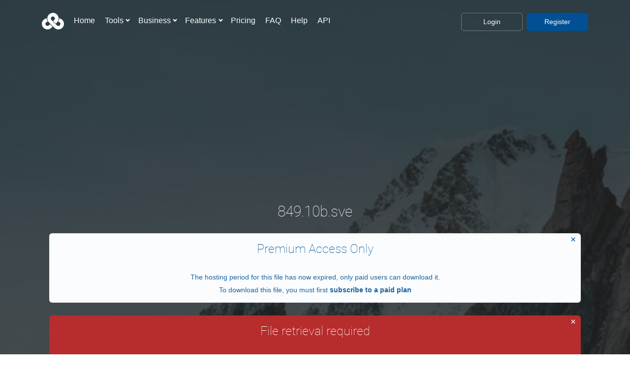

--- FILE ---
content_type: text/html; charset=UTF-8
request_url: https://ufile.io/17gd08c8
body_size: 25132
content:
<!doctype html>
<html lang="en">

  <head>

    <meta charset="utf-8">
    <title>Upload files for free - 849.10b.sve - ufile.io</title>
    <meta name="viewport" content="width=device-width, initial-scale=1, maximum-scale=5" />
    <meta name="description" content="Download 849.10b.sve for free from ufile.io instantly, no signup required and no popup ads" />
    <meta name="keywords" content="upload files, file hosting, file sharing, send files" />
    <meta name="msvalidate.01" content="7C70CBDB9DD34C1862C4324F7888265E" />

    <!-- Google / Search Engine Tags -->
    <meta itemprop="name" content="Upload files for free - 849.10b.sve - ufile.io">
    <meta itemprop="description" content="Download 849.10b.sve for free from ufile.io instantly, no signup required and no popup ads">
    <meta itemprop="image" content="https://ufile.io/assets/img/stats.png">

    <!-- Facebook Meta Tags -->
    <meta property="og:url" content="https://ufile.io">
    <meta property="og:type" content="website">
    <meta property="og:title" content="Upload files for free - 849.10b.sve - ufile.io">
    <meta property="og:description" content="Download 849.10b.sve for free from ufile.io instantly, no signup required and no popup ads">
    <meta property="og:image" content="https://ufile.io/assets/img/stats.jpg">

    <!-- Twitter Meta Tags -->
    <meta name="twitter:card" content="summary_large_image">
    <meta name="twitter:title" content="Upload files for free - 849.10b.sve - ufile.io">
    <meta name="twitter:description" content="Download 849.10b.sve for free from ufile.io instantly, no signup required and no popup ads">
    <meta name="twitter:image" content="https://ufile.io/assets/img/stats.jpg">




    <!-- =========================
    FAV AND TOUCH ICONS
    ============================== -->
    <link rel="apple-touch-icon-precomposed" sizes="57x57" href="/assets/icons/apple-touch-icon-57x57.png" />
    <link rel="apple-touch-icon-precomposed" sizes="114x114" href="/assets/icons/apple-touch-icon-114x114.png" />
    <link rel="apple-touch-icon-precomposed" sizes="72x72" href="/assets/icons/apple-touch-icon-72x72.png" />
    <link rel="apple-touch-icon-precomposed" sizes="144x144" href="/assets/icons/apple-touch-icon-144x144.png" />
    <link rel="apple-touch-icon-precomposed" sizes="60x60" href="/assets/icons/apple-touch-icon-60x60.png" />
    <link rel="apple-touch-icon-precomposed" sizes="120x120" href="/assets/icons/apple-touch-icon-120x120.png" />
    <link rel="apple-touch-icon-precomposed" sizes="76x76" href="/assets/icons/apple-touch-icon-76x76.png" />
    <link rel="apple-touch-icon-precomposed" sizes="152x152" href="/assets/icons/apple-touch-icon-152x152.png" />
    <link rel="icon" type="image/png" href="/assets/icons/favicon-96x96.png" sizes="96x96" />
    <link rel="icon" type="image/png" href="/assets/icons/favicon-32x32.png" sizes="32x32" />
    <link rel="icon" type="image/png" href="/assets/icons/favicon-16x16.png" sizes="16x16" />
    <link rel="icon" type="image/png" href="/assets/icons/favicon-128.png" sizes="128x128" />
    <meta name="application-name" content="&nbsp;"/>
    <meta name="msapplication-TileColor" content="#FFFFFF" />
    <meta name="msapplication-TileImage" content="/assets/icons/mstile-144x144.png" />
    <meta name="msapplication-square70x70logo" content="/assets/icons/mstile-70x70.png" />
    <meta name="msapplication-square150x150logo" content="/assets/icons/mstile-150x150.png" />
    <meta name="msapplication-wide310x150logo" content="/assets/icons/mstile-310x150.png" />
    <meta name="msapplication-square310x310logo" content="/assets/icons/mstile-310x310.png" />

    <link rel="canonical" href="https://ufile.io/17gd08c8" />

    <link rel="preconnect dns-prefetch" href="https://www.google-analytics.com" crossorigin>
    <link rel="preconnect dns-prefetch" href="https://www.google.com" crossorigin>
    <link rel="preconnect dns-prefetch" href="https://www.google-analytics.com" crossorigin>
    <link rel="preconnect dns-prefetch" href="https://adservice.google.com" crossorigin>
    <link rel="preconnect dns-prefetch" href="https://client.crisp.chat" crossorigin>
    <link rel="preconnect dns-prefetch" href="https://stats.g.doubleclick.net" crossorigin>
    <link rel="preconnect dns-prefetch" href="https://settings.crisp.chat" crossorigin>
    <link rel="preconnect dns-prefetch" href="https://ad.doubleclick.net" crossorigin>
    <link rel="preconnect dns-prefetch" href="https://image.crisp.chat" crossorigin>
    <link rel="preconnect dns-prefetch" href="https://tpc.googlesyndication.com" crossorigin>

          <!-- <script async src="https://pagead2.googlesyndication.com/pagead/js/adsbygoogle.js?client=ca-pub-4689111702877657" crossorigin="anonymous"></script> -->
    
    <link rel="preload" as="font" type="font/woff2" href="/assets/fonts/roboto-v20-latin-100.woff2" crossorigin>

          <link rel="preload" as="image" href="/assets/img/backgrounds/30.jpeg">
    
    
    <link rel="preload" as="image" href="/assets/img/spacer.png">

    
            <link rel="preload" href="/assets/js/download.js?v=1563114509" as="script">
    

    <!-- bootstrap core -->
    <style>


      @media all and (max-width:767px){
        .background-image-holder {
          background-image: url("/assets/img/backgrounds/mobile/30.jpeg")!important;
        }
      }

      @media all and (min-width:768px){
        .background-image-holder {
          background-image: url("/assets/img/backgrounds/30.jpeg")!important;
        }
      }

    .bar__module .btn {
          min-width: 125px;
        margin-bottom: 0;
    }


      :root{--blue:#007bff;--indigo:#6610f2;--purple:#6f42c1;--pink:#e83e8c;--red:#dc3545;--orange:#fd7e14;--yellow:#ffc107;--green:#28a745;--teal:#20c997;--cyan:#17a2b8;--white:#fff;--gray:#6c757d;--gray-dark:#343a40;--primary:#007bff;--secondary:#6c757d;--success:#28a745;--info:#17a2b8;--warning:#ffc107;--danger:#dc3545;--light:#f8f9fa;--dark:#343a40;--breakpoint-xs:0;--breakpoint-sm:576px;--breakpoint-md:768px;--breakpoint-lg:992px;--breakpoint-xl:1200px;}*,::after,::before{box-sizing:border-box}html{}article,aside,figcaption,figure,footer,header,hgroup,main,nav,section{display:block}body{margin:0;line-height:1.5;color:#212529;text-align:left;background-color:#fff}h1,h2,h3,h4,h5,h6{margin-top:0}dl,ol,p,ul{margin-top:0;margin-bottom:1rem}ol ol,ol ul,ul ol,ul ul{margin-bottom:0}b,strong{font-weight:bolder}a{color:#007bff;text-decoration:none;background-color:transparent;-webkit-text-decoration-skip:objects}a:hover{color:#0056b3;text-decoration:underline}a:not([href]):not([tabindex]),a:not([href]):not([tabindex]):focus,a:not([href]):not([tabindex]):hover{color:inherit;text-decoration:none}img{vertical-align:middle;border-style:none}label{display:inline-block;margin-bottom:.5rem}button{border-radius:0}button,input,optgroup,select,textarea{margin:0;font-family:inherit;font-size:inherit;line-height:inherit}button,input{overflow:visible}button,select{text-transform:none}[type=reset],[type=submit],button,html [type=button]{-webkit-appearance:button}textarea{overflow:auto;resize:vertical}::-webkit-file-upload-button{font:inherit;-webkit-appearance:button}.h1,.h2,.h3,.h4,.h5,.h6,h1,h2,h3,h4,h5,h6{margin-bottom:.5rem;font-family:inherit;font-weight:100;line-height:1.2;color:inherit}.h1,h1{font-size:2.5rem}.h2,h2{font-size:2rem}.h3,h3{font-size:1.75rem}.h4,h4{font-size:1.5rem}.h5,h5{font-size:1.25rem}.lead{font-size:1.25rem;font-weight:100}.list-inline,.list-unstyled{padding-left:0;list-style:none}.list-inline-item{display:inline-block}.list-inline-item:not(:last-child){margin-right:.5rem}.container{width:100%;padding-right:15px;padding-left:15px;margin-right:auto;margin-left:auto}@media (min-width:576px){.container{max-width:540px}}@media (min-width:768px){.container{max-width:720px}}@media (min-width:992px){.container{max-width:960px}}@media (min-width:1200px){.container{max-width:1140px}}.row{display:flex;flex-wrap:wrap;margin-right:-15px;margin-left:-15px}.col,.col-1,.col-10,.col-11,.col-12,.col-2,.col-3,.col-4,.col-5,.col-6,.col-7,.col-8,.col-9,.col-auto,.col-lg,.col-lg-1,.col-lg-10,.col-lg-11,.col-lg-12,.col-lg-2,.col-lg-3,.col-lg-4,.col-lg-5,.col-lg-6,.col-lg-7,.col-lg-8,.col-lg-9,.col-lg-auto,.col-md,.col-md-1,.col-md-10,.col-md-11,.col-md-12,.col-md-2,.col-md-3,.col-md-4,.col-md-5,.col-md-6,.col-md-7,.col-md-8,.col-md-9,.col-md-auto,.col-sm,.col-sm-1,.col-sm-10,.col-sm-11,.col-sm-12,.col-sm-2,.col-sm-3,.col-sm-4,.col-sm-5,.col-sm-6,.col-sm-7,.col-sm-8,.col-sm-9,.col-sm-auto,.col-xl,.col-xl-1,.col-xl-10,.col-xl-11,.col-xl-12,.col-xl-2,.col-xl-3,.col-xl-4,.col-xl-5,.col-xl-6,.col-xl-7,.col-xl-8,.col-xl-9,.col-xl-auto{position:relative;width:100%;min-height:1px;padding-right:15px;padding-left:15px}.col-12{flex:0 0 100%;max-width:100%}@media (min-width:576px){.col-sm-2{flex:0 0 16.6666666667%;max-width:16.6666666667%}.col-sm-6{flex:0 0 50%;max-width:50%}.col-sm-12{flex:0 0 100%;max-width:100%}.col-md-3{flex:0 0 25%;max-width:25%}.col-md-4{flex:0 0 33.3333333333%;max-width:33.3333333333%}.col-md-6{flex:0 0 50%;max-width:50%}.col-md-10{flex:0 0 83.3333333333%;max-width:83.3333333333%}.col-md-12{flex:0 0 100%;max-width:100%}.col-lg-3{flex:0 0 25%;max-width:25%}.col-lg-4{flex:0 0 33.3333333333%;max-width:33.3333333333%}.col-lg-5{flex:0 0 41.6666666667%;max-width:41.6666666667%}.col-lg-8{flex:0 0 66.6666666667%;max-width:66.6666666667%}.order-lg-1{order:1}.order-lg-3{order:3}}@media (min-width:768px){.col-sm-1,.col-sm-10,.col-sm-11,.col-sm-12,.col-sm-2,.col-sm-3,.col-sm-4,.col-sm-5,.col-sm-6,.col-sm-7,.col-sm-8,.col-sm-9{float:left}.col-sm-12{width:100%}.col-sm-6{width:50%}.col-sm-2{width:16.66666667%}}@media (min-width:768px){.col-md-1,.col-md-10,.col-md-11,.col-md-12,.col-md-2,.col-md-3,.col-md-4,.col-md-5,.col-md-6,.col-md-7,.col-md-8,.col-md-9{float:left}.col-md-12{width:100%}.col-md-10{-ms-flex: 0 0 83.333333%;flex: 0 0 83.333333%;max-width: 83.333333%;}.col-md-6{width:50%}.col-md-4{width:33.33333333%}.col-md-3{width:25%}}@media (min-width:1200px){.col-lg-1,.col-lg-10,.col-lg-11,.col-lg-12,.col-lg-2,.col-lg-3,.col-lg-4,.col-lg-5,.col-lg-6,.col-lg-7,.col-lg-8,.col-lg-9{float:left}.col-lg-8{width:66.66666667%}.col-lg-5{width:41.66666667%}.col-lg-4{width:33.33333333%}.col-lg-3{width:25%}}.btn{display:inline-block;font-weight:400;text-align:center;white-space:nowrap;vertical-align:middle;user-select:none;border:1px solid transparent;padding:.375rem .75rem;font-size:1rem; line-height: 1.85714286em!important;border-radius:.25rem;transition:color .15s ease-in-out,background-color .15s ease-in-out,border-color .15s ease-in-out,box-shadow .15s ease-in-out}.btn:focus,.btn:hover{text-decoration:none}.btn:not(:disabled):not(.disabled){cursor:pointer}.justify-content-center{justify-content:center!important}.justify-content-around{justify-content:space-around!important}.text-left{text-align:left!important}.text-right{text-align:right!important}.text-center{text-align:center!important}@media (min-width: 768px){.col-md-7 {-ms-flex: 0 0 58.333333%;flex: 0 0 58.333333%;max-width: 58.333333%;}.col-md-5 {-ms-flex: 0 0 41.666667%;flex: 0 0 41.666667%;max-width: 41.666667%;}}

    </style>




    <style>


      .adsbygoogle { width: 100%; height: 312px; }
      @media (min-width:500px) { .adsbygoogle { width: 100%; height: 280px; } }
      @media (min-width:800px) { .adsbygoogle { width: 100%; height: 280px; } }
      @media (min-width:1000px) { .adsbygoogle { width: 100%; height: 280px; } }

      .sponsor div {
        padding: 0!important;
      }


      /* roboto-100 - latin */
      @font-face {
        font-family: 'Roboto';
        font-style: normal;
        font-weight: 100;
        font-display: fallback; /* Define how the browser behaves during download */
        src: url('/assets/fonts/roboto-v20-latin-100.eot'); /* IE9 Compat Modes */
        src: local('Roboto Thin'), local('Roboto-Thin'),
             url('/assets/fonts/roboto-v20-latin-100.eot?#iefix') format('embedded-opentype'), /* IE6-IE8 */
             url('/assets/fonts/roboto-v20-latin-100.woff2') format('woff2'), /* Super Modern Browsers */
             url('/assets/fonts/roboto-v20-latin-100.woff') format('woff'), /* Modern Browsers */
             url('/assets/fonts/roboto-v20-latin-100.ttf') format('truetype'), /* Safari, Android, iOS */
             url('/assets/fonts/roboto-v20-latin-100.svg#Roboto') format('svg'); /* Legacy iOS */
      }



      .hamburger-toggle div {width: 35px;height: 5px;background-color: #fff;margin: 6px 0;}.chevron {border-style: solid;border-width: 0.15em 0.15em 0 0;content: '';display: inline-block;height: 0.35em;left: 0.15em;position: relative;top: .5em;transform: rotate(135deg);vertical-align: top;width: 0.35em;border-color: #fff;}.btn--lg {padding: .58035714em 3.48214286em!important;}*,a,h1,h2,h3,h4,h5,h6,p,ul{margin:0;padding:0}html{font-size:87.5%;-webkit-overflow-scrolling:touch}body{font-size:1em;line-height:1.85714286em;-webkit-font-smoothing:antialiased;-moz-osx-font-smoothing:grayscale;font-family:sans-serif;color:#444;font-weight:100;background:#fff}.h1,.h2,.h3,.h4,.h5,.h6,h1,h2,h3,h4,h5,h6{font-family:sans-serif;!important;color:#252525;font-weight:100;font-variant-ligatures:common-ligatures;margin-top:0;margin-bottom:0}.h1,h1{font-size:2.35714286em;line-height:1.31818182em;letter-spacing:-.01em}.h2,h2{font-size:2.35714286em;line-height:1.36363636em}.cta h2,.cta h2 *{box-sizing:border-box;color:#444;display:inline;font-family:sans-serif;font-size:14px;font-weight:400;height:auto;line-height:26px}.cta h2 a{color:#31639c}.h3,h3{font-size:1.78571429em;line-height:1.5em}.h4,h4{font-size:1.35714286em;line-height:1.36842105em}.h5,h5{font-size:1.5em;line-height:1.85714286em}blockquote,ol,p,pre,table,ul{margin-bottom:1.85714286em}ol,ul{list-style:none;line-height:1.85714286em}a:active,a:focus,a:hover{text-decoration:none;outline:0}.type--uppercase{text-transform:uppercase}.type--fine-print{font-size:.85714286em}.pos-bottom{bottom:0}.pos-right{right:50px}.block{display:block}.height-10,.height-100,.height-20,.height-30,.height-40,.height-50,.height-60,.height-70,.height-80,.height-90{height:auto;padding:5em 0}.height-90{min-height:90vh}img{max-width:100%;margin-bottom:1.85714286em}.dropdown{position:relative}.dropdown .dropdown__container{transition:.3s;-webkit-transition:.3s;-moz-transition:.3s;opacity:0;pointer-events:none;position:absolute;z-index:999;width:auto}.dropdown .dropdown__container li{white-space:nowrap}.dropdown .dropdown__content:not([class*=bg-]){background:#fff}.dropdown .dropdown__trigger{cursor:pointer;user-select:none}@media all and (min-width:991px){.dropdown .dropdown__container:before{height:.92857143em;width:100%;content:'';display:block}}.background-image-holder{position:absolute;height:100%;top:0;left:0;background-size:cover!important;background-position:50% 50%!important;z-index:0;opacity:1;background:#252525}.background-image-holder:not([class*=col-]){width:100%}[data-overlay]{position:relative}[data-overlay]:before{position:absolute;content:'';background:#252525;width:100%;height:100%;top:0;left:0;z-index:1}[data-overlay]:not(.container):not(.background-image-holder){z-index:2}[data-overlay="7"]:before{opacity:.7}.imagebg{position:relative}.imagebg .container{z-index:2}.imagebg .container:not(.pos-absolute){position:relative}.imagebg:not(.image--light) blockquote,.imagebg:not(.image--light) h1,.imagebg:not(.image--light) h2,.imagebg:not(.image--light) h3,.imagebg:not(.image--light) h4,.imagebg:not(.image--light) h5,.imagebg:not(.image--light) h6,.imagebg:not(.image--light) p,.imagebg:not(.image--light) ul,div[data-overlay] h1,div[data-overlay] h2,div[data-overlay] h3,div[data-overlay] h4,div[data-overlay] h5,div[data-overlay] h6,div[data-overlay] p,div[data-overlay] ul{color:#fff}.btn{font-family:sans-serif;transition:.1s linear;-webkit-transition:.1s linear;-moz-transition:.1s linear;border-radius:6px;border:1px solid #252525;font-size:inherit;line-height:1.85714286em!important;padding:.375rem .75rem}.btn .btn__text,.btn i{color:#252525;border-color:#252525}.btn i{color:#fff;margin-right:10px}@media all and (min-width:768px){.btn+.btn{margin-left:.3em!important}}.btn:first-child{margin-left:0}.btn:last-child{margin-right:0}.btn--sm{padding:.30952381em 1.85714286em!important}.btn--primary,.btn--primary:visited{background:#005093;border-color:#005093;color:#fff!important}.btn--primary .btn__text,.btn--primary .btn__text i,.btn--primary:visited .btn__text,.btn--primary:visited .btn__text i{color:#fff}.btn--primary:hover{background:#015aa5}ul:last-child{margin:0}.list-inline li:first-child{padding-left:0}.list-inline li:last-child{padding-right:0}.menu-horizontal>li:not(:hover)>.modal-instance>.modal-trigger,.menu-horizontal>li:not(:hover)>a,.menu-horizontal>li:not(:hover)>span{opacity:1}.menu-horizontal>li>.modal-instance>.modal-trigger,.menu-horizontal>li>a,.menu-horizontal>li>span{transition:.3s;-webkit-transition:.3s;-moz-transition:.3s;color:#252525}@media all and (min-width:990px){.menu-horizontal,.menu-horizontal>li{display:inline-block}.menu-horizontal>li:not(:last-child){margin-right:1em}.menu-vertical{display:inline-block}.menu-vertical .dropdown__container{top:0}.menu-vertical .dropdown__container .dropdown__content:not([class*=bg-]){background:#fff}.menu-vertical .dropdown__container .dropdown__content{transform:translateX(75%)}}form{max-width:100%;width:100%;position:relative}form:after,form:before{content:".";display:block;height:0;overflow:hidden;content:''}form:after{clear:both}label{margin:0;font-weight:400}input[type],select,textarea{-webkit-appearance:none;background:#fcfcfc;padding:.46428571em;border-radius:6px;border:1px solid #ececec}input[type]::-webkit-input-placeholder,select::-webkit-input-placeholder,textarea::-webkit-input-placeholder{color:#b3b3b3;font-size:1.14285714em}textarea{display:block;width:100%;max-width:100%}button{background:0 0}.input-icon{position:relative}.input-icon i{-webkit-user-select:none;-moz-user-select:none;-ms-user-select:none;user-select:none;cursor:default;position:absolute}.input-checkbox,.input-radio,.input-select{-webkit-user-select:none;-moz-user-select:none;-ms-user-select:none;user-select:none;display:inline-block}.input-checkbox input,.input-radio input,.input-select input{opacity:0!important;height:0!important;width:0!important;position:absolute!important}.input-checkbox label,.input-radio label,.input-select label{display:block!important;cursor:pointer}.input-checkbox{padding:0}.input-checkbox label{width:1.85714286em;height:1.85714286em;border-radius:6px}.input-radio{padding:0}.boxed{position:relative;overflow:hidden;padding:1.85714286em;margin-bottom:30px}.boxed.boxed--lg{padding:2.78571429em}.boxed.boxed--border{border:1px solid #ececec}.modal-container{transition:.2s;-webkit-transition:.2s;-moz-transition:.2s;padding:0;visibility:hidden;opacity:0;z-index:999;position:fixed;width:100%;height:100%;top:0;left:0}.modal-container:before{background:rgba(0,0,0,.85);content:'';position:fixed;width:100%;height:100%;top:0;left:0;z-index:1}.modal-container .modal-content{backface-visibility:hidden;position:fixed;z-index:2;top:50%;left:50%;max-height:100%;overflow-y:scroll;border:none;transform:translate3d(-50%,-50%,0);-webkit-transform:translate3d(-50%,-50%,0);padding:0;border-radius:0;box-shadow:none;-webkit-overflow-scrolling:touch;height:100%}.modal-container .modal-content .modal-close-cross{cursor:pointer;position:absolute;opacity:.5;transition:.1s linear;-webkit-transition:.1s linear;-moz-transition:.1s linear;top:1em;right:1em;z-index:99}.modal-container .modal-content .modal-close-cross:before{content:'\00D7';font-size:2.5em}.modal-container .modal-content iframe{width:100%;outline:0;border:none;height:100%;backface-visibility:hidden}.modal-content.section-modal [class*=col-]{pointer-events:all}.notification{box-shadow:0 1px 3px rgba(0,0,0,.12),0 1px 2px rgba(0,0,0,.24);position:fixed;z-index:99;padding:0;opacity:0;transition:.3s linear;-webkit-transition:.3s linear;-moz-transition:.3s linear;display:none}.notification:not([class*=bg-]){background:#fff}.notification[class*=col-]{min-width:400px}.bg--secondary{background:#fafafa}.bg--primary{background:#363e49}.bg--primary a:not(.btn),.bg--primary ul{color:#fff;font-weight:700}.bg--primary h1,.bg--primary h2,.bg--primary h3,.bg--primary h4,.bg--primary h5,.bg--primary h6,.bg--primary i{color:#fff}.switchable{position:relative}.switchable img{padding:0 100px}.switchable div[class*=col-]:first-child{float:left;right:auto}.switchable div[class*=col-]:first-child:not([class*=pull]):not([class*=push]){left:0}.switchable div[class*=col-]:last-child{float:right;left:auto}.switchable div[class*=col-]:last-child:not([class*=pull]):not([class*=push]){right:0}.switchable.switchable--switch div[class*=col-]:first-child{float:right;right:0;left:auto}.switchable.switchable--switch div[class*=col-]:first-child:not([class*=pull]):not([class*=push]){left:auto}.switchable.switchable--switch div[class*=col-]:last-child{float:left;left:0;right:auto}.bar{padding:1.85714286em 0}.bar .menu-horizontal{position:relative;top:0}.bar.bar--sm{padding:.92857143em 0}@media all and (min-width:768px){.bar--transparent:not(.bar--dark){background:0 0}.bar--transparent:not(.bar--dark) .logo-dark{display:none}.bar--transparent:not(.bar--dark) .logo-light{display:inline-block}.bar--transparent:not(.bar--dark):not(.pos-fixed) .menu-horizontal>li>a,.bar--transparent:not(.bar--dark):not(.pos-fixed) .menu-horizontal>li>span{color:#fff}.bar--transparent:not(.bar--dark):not(.pos-fixed) .btn:not([class*=primary]){border-color:rgba(255,255,255,.3)}.bar--transparent:not(.bar--dark):not(.pos-fixed) .btn:not([class*=primary]) .btn__text{color:#fff}.bar--transparent:not(.bar--dark):not(.pos-fixed) .btn:not([class*=primary]):hover{border-color:rgba(255,255,255,.7)}.bar--absolute{position:absolute}.bar--absolute,.pos-fixed{z-index:99;width:100%}.bar.pos-fixed:not([class*=bg-]){background:#fff}.bar.pos-fixed:not([class*=bg-]) .logo-dark{display:inline-block;max-height:4em;position:absolute;top:-10px}.bar.pos-fixed:not([class*=bg-]) .logo-light{display:none}div[class*=col-] .text-block+.text-block{margin-top:3.71428571em}}.bar__module .btn{min-width:125px}footer,section{padding-top:7.42857143em;padding-bottom:7.42857143em}footer.space--xxs,section.space--xxs{padding-top:1.85714286em;padding-bottom:1.85714286em}footer.space--xs,section.space--xs{padding-top:3.71428571em;padding-bottom:3.71428571em}footer li.list-inline-item{margin:0 10px;margin-right:10px!important}.unpad,section.unpad{padding:0}.box-shadow-wide{box-shadow:0 23px 40px rgba(0,0,0,.2)}.container .container{max-width:100%}section:not(.unpad):not(.imagebg):not([class*=bg--]):not(.imageblock):not(.unpad--bottom):not(.border--bottom)+footer:not(.unpad):not(.imagebg):not([class*=bg--]):not(.imageblock):not(.unpad--bottom):not(.border--bottom),section:not(.unpad):not(.imagebg):not([class*=bg--]):not(.imageblock):not(.unpad--bottom):not(.border--bottom):not(.space--xxs)+section:not(.unpad):not(.imagebg):not([class*=bg--]):not(.imageblock):not(.border--bottom):not(.space--xxs){padding-top:0}section.bg--secondary:not(.imagebg)+section:not(.imagebg):not([class*=bg-]),section:not(.imagebg):not([class*=bg-])+section.bg--secondary{border-top:1px solid #ebebeb}section.bg--secondary:not(.unpad):not(.imageblock):not(.unpad--bottom):not(.border--bottom)+section.bg--secondary{padding-top:0}section.unpad{overflow:hidden}section.text-center div[class*=col-]:first-child:last-child{margin:0 auto;float:none}.h1:not(:last-child),h1:not(:last-child){margin-bottom:.59090909090909em}.h2,h2{margin-bottom:.78787878787879em;font-weight:100}.stats h2{font-size:3em;margin-bottom:0}.h3,h3{margin-bottom:1.04em}.h4,h4{margin-bottom:1.36842105263158em;font-weight:400;font-family:sans-serif}.h5,h5{font-weight:100}.h5:not(:last-child),h5:not(:last-child){margin-bottom:1.85714286em}b{font-weight:600}[class*=bg-]:not(.bg--white):not(.bg--secondary) p,[class*=imagebg]:not(.image--light) p{opacity:.9}.lead{font-weight:200;color:#444}.lead:not(:last-child){margin-bottom:1.36842105263158em}p:last-child{margin-bottom:0}.text-block{margin-bottom:1.85714286em}.text-block .h5,.text-block h5{margin:0}.text-block .h4:not(:last-child),.text-block h4:not(:last-child){margin-bottom:.3421052631579em}.text-block .h3,.text-block h3{margin-bottom:.52em}a{color:#005093;font-weight:700}a:hover{color:#2275d7;text-decoration:none}label a,p a,span a{font-size:1em;text-decoration:none;font-weight:400;line-height:1.85714286em}p+a:not(.btn){font-size:.85714286em;line-height:2.16666667em}.imagebg:not(.image--light) a{color:#fff;}ul:not([class*=menu]) li>a{font-weight:400;color:#888}ol{list-style-position:outside;list-style-type:decimal}ol li:not(:last-child){margin-bottom:1.85714286em}.list-inline{margin-left:0;display:inline-block}.list-inline li{margin-left:0;display:inline-block;padding:0}.list-inline li:not(:last-child),.list-inline:not(:last-child){margin-right:1.85714286em}.list--hover li{transition:.2s;-webkit-transition:.2s;-moz-transition:.2s}.list--hover li:not(:hover){opacity:.6}.btn{position:relative;margin-bottom:1.85714286em}.btn:not([class*=primary]){border-color:#d3d3d3}.btn:not([class*=primary]):hover{border-color:#252525}.btn.type--uppercase{letter-spacing:.5px}.btn.type--uppercase .btn__text{letter-spacing:.5px;margin-right:-.5px}.btn:hover{transform:translate3d(0,-2px,0);-webkit-transform:translate3d(0,-2px,0)}.btn--icon{padding-left:4em!important;text-align:left!important}.btn--icon i{position:absolute;height:100%;left:0;top:0;background:rgba(0,0,0,.1);padding:0 13px;border-radius:6px 0 0 6px;font-size:16px;line-height:38px}img:last-child{margin-bottom:0}.imagebg h1,.imagebg h2,.imagebg h3,.imagebg h4,.imagebg h5,.imagebg h6{position:relative;word-break:break}.imagebg:not(.image--light) span{color:#fff}.label{display:inline-block;font-size:9px;font-weight:700;letter-spacing:.5px;color:#fff;text-transform:uppercase;height:26px;min-width:65px;padding:0 10px;text-align:center;border-radius:50px;position:absolute;z-index:3;top:1.23809524em;right:1.23809524em}.label:not([class*=bg--]){background:#31639c}.label.label--inline{position:relative;top:0;right:0}.label.label--inline:not(:last-child){margin-right:.92857143em}.menu-horizontal>li,.menu-vertical>li{font-family:Sans-Serif;font-size:16px}.menu-horizontal>li>.modal-instance>a,.menu-horizontal>li>a{font-weight:100}@media all and (min-width:991px){.dropdown .dropdown__container:before{height:18px}}.visible-lg,.visible-md,.visible-sm,.visible-xs{display:none!important}.logo-wrapper {position: absolute;z-index: 3;left: 15px;width: 45px;padding-top: 12px;}@media (max-width: 767px){.bar.bar--sm {position: absolute;right: 0;z-index: 9;}.visible-xs {display: block!important;}}@media (min-width:1200px){.hidden-lg{display:none!important}}.text-left{text-align:left}.text-right{text-align:right}.text-center,.text-center input{text-align:center}.dropdown .dropdown__content{border-radius:6px;box-shadow:0 0 25px 0 rgba(0,0,0,.08);-webkit-box-shadow:0 0 25px 0 rgba(0,0,0,.08);padding:1.23809524em 1.85714286em}.boxed,.boxed .background-image-holder,.boxed:before{border-radius:6px}.boxed:not(:last-child){margin-bottom:30px}.boxed:not([class*=bg-]){background:#fff}.feature:not(.boxed){margin-bottom:60px}.feature h4{margin-bottom:.342105263157895em}.feature h4+p{max-width:22.28571429em}.feature-1{min-height:11.14285714em}.feature-1 p{margin:0}.feature-3 p{min-height:5.5em}.switchable .switchable__text{margin-top:1.85714286em}@media all and (min-width:768px){.switchable .container>.row{flex-flow:row-reverse}.switchable.switchable--switch .container>.row{flex-flow:row}}.modal-container .modal-content:not(.height--natural){height:95%;width:auto}.modal-instance:not(.block){display:none}.modal-container .modal-content{max-height:95%;transform:translateX(-50%) translateY(-50%);-webkit-transform:translateX(-50%) translateY(-50%)}.modal-container .modal-content .feature:only-child,.modal-container .modal-content .feature:only-child .boxed{margin-bottom:0}.modal-container .modal-content .container{width:100vw}.modal-content{-ms-overflow-style:none}.modal-content::-webkit-scrollbar{display:none}.notification{margin:1.85714286em;box-shadow:none}.notification:not([class*=bg--]){background:0 0}.notification .feature__body,.notification>.feature{margin-bottom:0}.process-3{list-style:none;position:relative}.process-3 li{position:relative;z-index:1;overflow:hidden}.process-3 li .process__number{float:left;width:3.71428571em;height:3.71428571em;border-radius:50%;border:2px solid #005093;background:#fff;text-align:center}.process-3 li .process__number span{font-size:1.35714286em;font-weight:700;color:#005093;position:relative;top:12px}.process-3 li .process__body{width:80%;float:right}.process-3 li .process__body h4{margin-bottom:.342105263157895em}.process-3 li:not(:last-child){margin-bottom:3.71428571em}.process-3:before{content:'';position:absolute;height:100%;width:1px;left:1.85714286em;top:0;border-left:1px dashed #ddd}@media screen and (-webkit-min-device-pixel-ratio:0){input,select,textarea{font-size:16px}}.bg--dark .input-select:after,.bg--dark input,.bg--dark select,.bg--dark textarea,.imagebg:not(.image--light) .input-select:after,.imagebg:not(.image--light) input,.imagebg:not(.image--light) select,.imagebg:not(.image--light) textarea{color:#444}form>.row>div[class*=col-],form>div[class*=col-]{margin-bottom:.92857143em}form+span.type--fine-print{margin-top:1.08333333333334em;display:inline-block}button,input[type=submit]{height:3.25000000000001em}button.btn,input[type=submit].btn{font-size:.85714286em;font-weight:700;padding-left:0;padding-right:0}button.btn.btn--primary,input[type=submit].btn.btn--primary{color:#fff}button.btn.type--uppercase,input[type=submit].btn.type--uppercase{letter-spacing:.5px;margin-right:-.5px}input,select{height:2.78571429em}input[type]+.input-checkbox,input[type]+.input-select,input[type]+button,input[type]+input[type]{margin-top:.92857143em}[class*=input-] label,input,select,textarea{transition:.3s;-webkit-transition:.3s;-moz-transition:.3s}.input-select:not([class*=col-]),button[type=submit]:not([class*=col-]),input:not([class*=col-]),select:not([class*=col-]),textarea:not([class*=col-]){width:100%}input[type],select,textarea{padding-left:.92857143em}label{font-size:.85714286em}.input-icon i{top:8px;left:8px}.input-icon input{padding-left:2.78571429em}.input-icon.input-icon--right i{left:auto;right:8px}.input-icon.input-icon--right input{padding-right:2.78571429em;padding-left:.92857143em}.text-center .input-checkbox label,.text-center .input-radio label{margin:0 auto}.input-checkbox label,.input-radio label{font-size:1em}.input-checkbox{margin-top:.46428571em}.input-checkbox label{background:0 0;border:1px solid #d3d3d3;text-align:center;position:relative}.input-checkbox label:before{content:'';left:0;border-radius:6px;position:absolute;width:100%;height:100%;border:1px solid #005093;opacity:0;transition:.3s;-webkit-transition:.3s;-moz-transition:.3s}.interval-selector{position:relative;width:auto;display:inline-block;margin:0 auto 46px;clear:both}.interval-selector span{display:inline-block;position:relative;bottom:10px;margin-left:.92857143em;margin-right:.92857143em;font-size:.85714286em;white-space:nowrap}.interval-selector span.label{position:absolute;right:-100px;text-transform:capitalize;font-size:10px;top:-13px}.input-checkbox+span{display:inline-block;position:relative;bottom:10px;margin-left:.92857143em;font-size:.85714286em;white-space:nowrap}.input-checkbox.input-checkbox--switch label{width:3.71428571em;border-radius:60px}.input-checkbox.input-checkbox--switch label:before{width:1.5em;height:1.5em;border-radius:50%;border-color:#d3d3d3;opacity:1;left:2px;top:2px}@media all and (min-width:768px){.cover .row .row:last-child{margin-top:5.57142857em}}footer .type--fine-print:not(p){font-size:1em;line-height:50px}footer a{font-weight:400}footer:not(.bg--primary):not(.bg--dark) a{color:#444}footer .logo{max-height:1.67142857em}@media all and (min-width:768px){footer .list-inline+.btn{position:relative;bottom:4px}footer .logo{margin:0}footer.footer-3 .logo+ul{position:relative;top:5px}footer.footer-3 .logo+ul a{color:#252525}footer.footer-3 .social-list{position:relative;top:9px}footer.footer-3 .row:last-child{margin-top:1.85714286em}}.stats.intro span{font-size:42px;font-family: Roboto, sans-serif;margin-bottom:20px;display:block}.stats.intro h2{font-size:14px;font-family:sans-serif;margin-bottom:30px}#uf-uploader form{padding: 35px;clear:both;color:#fff;border:2px dashed #fff;background-color:rgba(255,255,255,.2); margin-bottom: 25px;}.feature img{max-height:100px}.pricing-5{padding:10px}.pricing-5 div[class*=col-]{transition:.2s linear;-webkit-transition:.2s linear;-moz-transition:.2s linear;padding:0}.pricing-5 div[class*=col-].pricing--emphasise{box-shadow:0 0 60px 0 rgba(0,0,0,.07);z-index:2}.pricing-5 div[class*=col-]:not(:first-child) ul li:last-child{height:auto!important}.pricing-5 .pricing__title{min-height:160px;padding:1.625em 0;position:relative}.pricing-5 h3,.pricing-5 h5,.pricing-5 h6,.pricing-5 ul{margin:0}.pricing-5 ul.labels{text-align:left}.pricing-5 li .label{font-size:.5em;padding:0 5px;width:auto;height:auto;min-width:0;min-height:0;line-height:2;right:-35px;top:-2px}.pricing-5 ul.labels li{padding-left:10px}.pricing-5 ul li{padding:15px 0}.pricing-5 ul li.disabled{opacity:1}.pricing-5 ul li img{padding:0;margin:0;width:20px;height:auto}.pricing-5 ul li span{font-size:1em}.pricing-5 ul li span:not(.btn__text){position:relative}.pricing-5 ul li span:not(:first-child){display:inline-block;position:relative}.pricing-5 .tooltipped{padding-right:5px}.pricing-5 ul li span.text{bottom:0}.pricing-5 ul li:nth-child(odd){background:#f7f7f7}.pricing h2{font-size:3.125rem;line-height:4.063rem;margin-bottom:0}.checkmark,.crossmark{width:1.625em;height:1.625em;line-height:1.625em;background:#64b671;border-radius:50%;display:inline-block;position:relative;text-align:center}.checkmark:before,.crossmark:before{content:'\2713';color:#fff;width:100%;opacity:1;font-size:13px}.crossmark{background:#e34747}.crossmark:before{content:'\2715'}.join-modal .most-popular,.packages .most-popular{position:absolute;top:-9px;right:-6px;width:120px;z-index:99999999999}.payment-options{width:500px;max-height:37px;display:block;margin:0 auto}.hide{display:none!important}.price .sign{vertical-align:super;font-size:20px}.price .month{font-size:16px;font-family:sans-serif;font-weight:100}.app-hero{width:100%}.home .app-hero{margin-top:50px;margin-bottom:100px}.app-hero img{max-width:70%;border-radius:6px;padding:0!important}.home .cover.height-90{background-color:#333;}.cover .expiration .row{margin-top:0!important}.upload-link-container{max-width:600px;margin:0 auto 20px}.upload-link-container,.upload-link-container *{font-size:30px!important}.upload-link-container #copylink{padding:15px;height:auto;text-align:center}.home .expiration{margin:0 auto 30px;line-height:24px}.home .expiration .col-sm-2{padding-right:0;padding-left:0;flex:0 0 16.6666666667%;max-width:16.6666666667%;margin-bottom:0px}#copybutton{right:2%;top:18%;cursor:pointer;position:absolute;width:40px;display:block;height:40px}.promo{padding-top:15px}.promo a{text-decoration:none}.sponsor{margin:20px auto;min-height: 90px;}@media all and (min-width:650px) {.cover .sponsor {}.sponsor.horizontal {min-height: 90px;}}.logo-link{display:inline-block;margin-bottom:20px}.g-recaptcha div{margin:0 auto}.justify-content-center input,.justify-content-center textarea{text-align:center}footer .text-right{line-height:40px}.text-center .cta .btn{margin-top:50px}@media all and (min-width:991px){.menu-horizontal li:not(:last-child) {margin-right: 1em;}footer .list-inline{padding-left:40px}}.menu-horizontal.text-left .dropdown .fas{width: 7.5px;display: inline-block;font-size:12px; font-weight: 900!important;}@media all and (min-width:767px){.menu-horizontal.text-left .dropdown .fas{color:#fff}}@media (max-width: 767px) { .hidden-xs {display: none!important;}}.spacer {padding: 50px;}.file-name {word-break: break-all;font-size: 2.5em;}.download-spacer {padding: 10px;}h1.intro {font-size: 40px;line-height: 1.31818182em;letter-spacing: -.01em;}.ufzone .dz-message {text-align: center;margin: 2em 0;}.top-bar {padding: 10px;}.top-bar * {font-size: 13px; line-height: 23.7px; color: #fff!important;font-weight: normal!important;}.trust img {margin: -5px 5px 0 0;}.col-4 {-ms-flex: 0 0 33.333333%;flex: 0 0 33.333333%;max-width: 33.333333%;}.col-8 {-ms-flex: 0 0 66.666667%;flex: 0 0 66.666667%;max-width: 66.666667%;}.bg--primary span.label.label--inline {background: #23292f;}@media (max-width: 650px) {.sponsor {}.logo-link img {width: auto;max-height: 35px;}.logo-link {position: absolute;top: -50px;left: 15px;} }.file-name {font-size: 30px;}@media (max-width: 767px) {.file-details .holder {display: block;margin-bottom: 10px;font-size: 16px;}.file-details .divide {display: none;}}img.custom-logo {max-width: 400px;max-height: 400px;}@media (max-width: 767px) {.stats.intro span {font-size: 30px;}}@media (max-width: 1024px) {html {font-size: 80%;}}@media (max-width: 768px){.stats.intro {margin-top: 5.57142857em;}}@media (max-width: 767px){.lead {font-size: 1.35714286em;line-height: 1.36842105em;}}@media (max-width: 650px){.cover .sponsor {margin: 0 0 20px;}}.file-details {margin-bottom: 20px;color: #fff;display: block;float: left;width: 100%;}.alert{margin-bottom: 1.85714286em;background: #fafcfe;border: 0;border-radius: 6px;position: relative;padding: .92857143em;}.alert.bg--error {background-color: #b72c2c;color: #fff;border: none;}.alert .alert__close {float: right;cursor: pointer;font-size: 1.35714286em;position: absolute;right: 10px;top: 0;}.alert.bg--primary * {color: #005093!important;}@media (min-width: 992px) and (max-width: 1199px).hidden-md {display: none!important;}@media (min-width: 768px) and (max-width: 991px){.hidden-sm {display: none!important;}}@media (min-width: 768px) and (max-width: 1023px){.bar-1 .bar__module, .bar-2 .bar__module {margin-bottom: 1.85714286em;}.bar-1 .menu-horizontal>li, .bar-2 .menu-horizontal>li {display: inline-block;}.bar-1 .menu-horizontal>li:not(:first-child), .bar-2 .menu-horizontal>li:not(:first-child) {margin-left: .92857143em;}}@media (max-width: 767px){footer, footer.space--lg, footer.space--md, section, section.section--even, section.section--even.space--lg, section.section--even.space--md, section.space--lg, section.space--md {padding: 5.57142857em 0;}}.switchable .col-md-6 {display: flex;justify-content: center;align-items: center;min-height: 200px;}
    </style>

      
      
        <link rel="preload" href="/assets/css/bootstrap.css?v=1563114509" as="style" onload="this.onload=null;this.rel='stylesheet'">
        <noscript><link rel="stylesheet" href="/assets/css/bootstrap.css?v=1563114509"></noscript>

        <link rel="preload" href="/assets/css/theme.css?v=1563114509" as="style" onload="this.onload=null;this.rel='stylesheet'">
        <noscript><link rel="stylesheet" href="/assets/css/theme.css?v=1563114509"></noscript>

        <link rel="preload" href="/assets/css/utils.css?v=1563114509" as="style" onload="this.onload=null;this.rel='stylesheet'">
        <noscript><link rel="stylesheet" href="/assets/css/utils.css?v=1563114509"></noscript>
  </head>

<body class="download">


<!-- <div class="top-bar bg--primary">
	<div class="container">
		<div class="row">
			<div class="col-8">
				<div class="trust">
					<a href="https://www.trustpilot.com/review/uploadfiles.io" target="_blank" rel="nofollow">
						<svg style="vertical-align: middle;margin: -5px 5px 0 0;" height="21" viewBox="0 0 185 21" width="185" xmlns="http://www.w3.org/2000/svg"><g fill="none" transform="translate(.074 .074)"><path d="m21.361 7.76h-8.161l-2.512-7.76-2.527 7.76-8.161-.015 6.6 4.801-2.527 7.76 6.6-4.802 6.6 4.802-2.512-7.76z" fill="#00b67a"/><path d="m15.326 14.3-.565-1.754-4.073 2.958z" fill="#363e49"/><path d="m23.442 5.76h9.023v1.68h-3.553v9.468h-1.946v-9.468h-3.538l.015-1.68zm8.637 3.077h1.665v1.56h.03c.059-.222.163-.43.311-.639.1519794-.21621366.337674-.40663502.55-.564.209-.179.446-.313.714-.417.253-.104.52-.163.788-.163.208 0 .357.015.43.015.075.015.164.03.239.03v1.709c-.1275634-.0283657-.256836-.048408-.387-.06-.134-.014-.252-.03-.386-.03-.298 0-.58.06-.848.18-.267.118-.49.296-.698.52-.193.237-.357.52-.476.862-.1248641.3837187-.1850186.7855377-.178 1.189v3.835h-1.784zm12.902 8.071h-1.754v-1.13h-.03c-.222.417-.55.73-.98.982-.3995553.2405233-.8566411.3687008-1.323.371-1.056 0-1.829-.252-2.304-.787-.476-.52-.714-1.323-.714-2.379v-5.128h1.784v4.95c0 .713.134 1.219.416 1.501.268.297.654.446 1.145.446.371 0 .683-.06.936-.178.253-.12.46-.268.61-.461.163-.193.267-.431.341-.699.0738038-.2863532.1087837-.5813274.104-.877v-4.682h1.784v8.071zm3.033-2.586c.06.52.253.877.594 1.1.342.208.759.312 1.234.312.164 0 .357-.015.565-.044.208-.03.416-.075.595-.15.193-.073.342-.178.46-.326.1243542-.1549026.1832112-.3522889.164-.55-.0050952-.2146539-.0962628-.4182495-.253-.5650021-.163-.1489979-.356-.2529979-.594-.3569979-.2709526-.0974633-.5495935-.1720575-.833-.223-.312-.06-.624-.134-.951-.208-.3261502-.0732384-.6485334-.1623443-.966-.267-.3002141-.0955791-.5819219-.2416749-.833-.432-.2462687-.1768204-.4454179-.4113359-.58-.683-.148-.283-.222-.61-.222-1.026 0-.446.104-.803.327-1.1.2135721-.29761182.4932246-.54166599.817-.713.3439745-.18617732.7152259-.31679031 1.1-.387.3776975-.06950406.7609608-.10431574 1.145-.10400213.416 0 .817.04500213 1.189.13400213s.728.223 1.026.43c.312.194.564.462.758.774.208.312.327.698.386 1.144h-1.858c-.09-.43-.282-.713-.58-.862-.3301322-.1535959-.6909507-.22986369-1.055-.223-.119 0-.282.015-.446.03-.178.03-.327.06-.49.119-.1446704.0575095-.2762844.1435517-.387.253-.1101295.1155341-.1692218.2704714-.164.43 0 .224.075.387.223.521.15.134.342.238.595.342.238.09.52.163.832.223.313.06.64.134.967.208s.639.163.951.268c.312.104.595.237.832.43.238.179.446.402.595.67.149.267.223.6089979.223.995 0 .476-.104.877-.327 1.22-.2207965.3296557-.5095997.6082298-.847.817-.3616167.2102134-.7525937.365256-1.16.46-.43.09-.847.15-1.263.15-.506 0-.981-.06-1.412-.179-.4040136-.1063756-.7864-.282341-1.13-.52-.3125467-.2305227-.5669642-.5308244-.743-.877-.179-.342-.283-.758-.298-1.249h1.799v.015zm5.871-5.485h1.353v-2.438h1.784v2.423h1.604v1.323h-1.605v4.31c0 .194.015.343.03.491.015.134.06.253.104.342.0623305.092051.1498022.1642499.252.208.12.045.268.075.476.075.119 0 .253 0 .372-.015s.252-.03.371-.06v1.383c-.193.03-.386.044-.58.06-.193.029-.371.029-.58.029-.475 0-.846-.045-1.129-.134-.2508126-.072957-.4803108-.2053731-.669-.386-.1635345-.1807618-.2763494-.4015616-.327-.64-.0609091-.2933463-.0957118-.5915117-.104-.891v-4.757h-1.351v-1.354.03zm5.991 0h1.68v1.1h.03c.252-.476.594-.803 1.04-1.011.4563035-.21140991.9541374-.31801539 1.457-.312.639 0 1.189.104 1.665.342.475.223.862.52 1.174.921.312.387.55.848.699 1.368.1553696.5414224.2351249 1.1017288.237 1.665 0 .55-.074 1.07-.208 1.575-.133686.4843623-.3498497.942061-.639 1.353-.282.387-.64.699-1.085.937-.446.237-.951.356-1.546.356-.253 0-.52-.03-.773-.074-.2555942-.0447726-.5049941-.1196261-.743-.223-.236192-.1014386-.456472-.2365033-.654-.401-.1992246-.158554-.3702891-.3495647-.506-.565h-.03v4.028h-1.783v-11.06h-.015zm6.228 4.043c.0029658-.3570411-.0469074-.7125566-.148-1.055-.0855062-.3266904-.2317162-.634376-.431-.907-.187698-.2580729-.4254183-.4757281-.699-.64-.2952776-.1632867-.6286781-.2450837-.966-.237-.743 0-1.308.253-1.695.773-.371.52-.565 1.219-.565 2.08 0 .417.045.789.149 1.13.104.343.238.64.446.893.193.252.431.445.713.594.283.149.595.223.967.223.416 0 .743-.09 1.025-.253.283-.163.506-.386.699-.639.178-.267.312-.565.386-.907.0769619-.3464728.1171842-.7000936.12-1.055zm3.137-7.12h1.784v1.68h-1.784zm0 3.077h1.784v8.071h-1.784zm3.374-3.077h1.784v11.148h-1.784zm7.225 11.371c-.64 0-1.22-.104-1.725-.327-.4802025-.2042176-.9147211-.5023966-1.278-.877-.3531971-.391426-.6214984-.8517603-.788-1.352-.1874735-.5505946-.2827548-1.1283643-.2820044-1.71 0-.61.0890044-1.174.2820044-1.694.178-.52.446-.967.788-1.353.3565259-.38252326.7928368-.68193223 1.278-.877.5480412-.22090041 1.1341353-.33200345 1.725-.327.639 0 1.218.104 1.724.327.4831399.19882589.9186953.49771644 1.278.877.342.372.61.832.788 1.353.187236.545135.2825353 1.1176067.2820022 1.694 0 .625-.0890022 1.19-.2820022 1.71s-.446.966-.788 1.352c-.3565259.3825233-.7928368.6819322-1.278.877-.5473201.222165-1.1333422.3333188-1.724.327zm0-1.412c.386 0 .743-.089 1.025-.252.297-.164.52-.387.714-.655.193-.267.327-.58.416-.906.1773834-.6772443.1773834-1.3887557 0-2.066-.080324-.3258286-.2214643-.6335551-.416-.907-.1894375-.2619889-.4329266-.4802424-.714-.64-.3145915-.1700213-.6674356-.2567694-1.025-.252-.387 0-.744.09-1.026.253-.2805758.1600204-.5239494.3778295-.714.639-.1945357.2734449-.335676.5811714-.416.907-.1786519.6770803-.1786519 1.3889197 0 2.066.09.342.223.639.416.906.194.268.431.491.714.655.297.178.639.252 1.026.252zm4.608-6.882h1.352v-2.438h1.784v2.423h1.606v1.323h-1.606v4.31c0 .194.015.343.03.491.015.134.06.253.104.342.0625992.0921995.1504352.1644125.253.208.119.045.267.075.475.075.12 0 .253 0 .372-.015s.253-.03.372-.06v1.383c-.194.03-.387.044-.58.06-.193.029-.372.029-.58.029-.476 0-.847-.045-1.13-.134-.2508126-.072957-.4803108-.2053731-.669-.386-.1635345-.1807618-.2763494-.4015616-.327-.64-.0609091-.2933463-.0957118-.5915117-.104-.891v-4.757h-1.352v-1.354.03z" fill="#fff"/><g transform="translate(97.926 2.926)"><path d="m0 0h16v16h-16z" fill="#4bd300"/><path d="m13.304 6.531h-4.064l-1.251-3.864-1.258 3.864-4.064-.008 3.286 2.391-1.258 3.864 3.287-2.391 3.286 2.391-1.251-3.864z" fill="#fff"/><path d="m10.298 9.788-.281-.874-2.028 1.473z" fill="#4bd300"/><path d="m17.6 0h16v16h-16z" fill="#4bd300"/><path d="m30.904 6.531h-4.064l-1.251-3.864-1.258 3.864-4.064-.008 3.286 2.391-1.258 3.864 3.287-2.391 3.286 2.391-1.251-3.864z" fill="#fff"/><path d="m27.898 9.788-.281-.874-2.028 1.473z" fill="#4bd300"/><path d="m35.2 0h16v16h-16z" fill="#4bd300"/><path d="m48.504 6.531h-4.064l-1.251-3.864-1.258 3.864-4.064-.008 3.286 2.391-1.258 3.864 3.287-2.391 3.286 2.391-1.251-3.864z" fill="#fff"/><path d="m45.498 9.788-.281-.874-2.028 1.473z" fill="#4bd300"/><path d="m52.8 0h16v16h-16z" fill="#4bd300"/><path d="m66.104 6.531h-4.064l-1.251-3.864-1.258 3.864-4.064-.008 3.286 2.391-1.258 3.864 3.287-2.391 3.286 2.391-1.251-3.864z" fill="#fff"/><path d="m63.098 9.788-.281-.874-2.028 1.473z" fill="#4bd300"/><path d="m70.4 0h16v16h-16z" fill="#4bd300"/><path d="m83.704 6.531h-4.064l-1.251-3.864-1.258 3.864-4.064-.008 3.286 2.391-1.258 3.864 3.287-2.391 3.286 2.391-1.251-3.864z" fill="#fff"/><path d="m80.698 9.788-.281-.874-2.028 1.473z" fill="#4bd300"/></g></g></svg>
						<span class="text hidden-xs">Rated Excellent</span>
					</a>
				</div>
			</div>

			<div class="col-4">
				<div class="refer text-right">
					<a href="https://www.trustpilot.com/review/uploadfiles.io" target="_blank" rel="nofollow">
						🥇 <span class="hidden-xs">The </span>No.1 <span class="hidden-xs">File</span> Host
					</a>
				</div>
			</div>
		</div>
	</div>
</div> -->


<!-- URL for downloads, used in global.js -->
  <input id="location" type="hidden" value="12" />

<!-- Stripe Public Key -->
<input id="stripe_public_key" type="hidden" value="pk_live_51JAHoQJixYnh87TsWSvdB3Jx36b1DWd2anqNtQ7KmeKHIyfGKLZje5S144Vq2K4hgz03F9oOZGTzhKfzSme4dTdj00iQhfSKVI" />

<!-- CSRF Protection -->
<input id="csrf_token" type="hidden" value="csrf_test_name" />
<input id="csrf_hash" type="hidden" value="208178c32e4e8640459f3329f491525e" />


  


  <a id="start"></a>
<div class="nav-container ">

    <div class="logo-wrapper visible-xs">
        <a href="/">
            <svg style="vertical-align: middle;" height="34" viewBox="0 0 600 449" width="45" xmlns="http://www.w3.org/2000/svg"><g fill="#fff"><path d="m466.405155 147.588069c.028797 1.229281.095988 2.444268.095988 3.678314 0 32.485416-9.848366 64.18943-27.649336 91.028731 2.721259-.395467 5.471315-.667053 8.278962-.667053 30.97532 0 56.176963 25.019203 56.176963 55.770286 0 30.751082-25.201643 55.770285-56.176963 55.770285-15.727629 0-30.3226-6.308404-41.087652-17.767398l-38.23681-37.998122.0048-.004765h-.0048l-104.948452-104.188708-1.204648-1.153046c-11.537755-10.687121-17.896958-25.171671-17.896958-40.79021 0-30.751082 25.201643-55.7702854 56.176962-55.7702854s56.181761 25.0192034 56.181761 55.7702854c0 15.613773-6.359203 30.103089-17.901757 40.794975l-28.090881 27.858936 67.858699 67.386513 26.377496-26.186542c30.351397-28.459283 47.744418-68.444267 47.744418-109.853882 0-83.2956962-68.261849-151.0633821-152.169736-151.0633821-83.903089 0-152.164937 67.7676859-152.164937 151.0633821 0 41.419145 17.388222 81.404127 47.749218 109.858646l140.96314 139.942678c28.66201 30.131677 68.938563 47.394021 110.650137 47.394021 83.907889 0 152.164937-67.767686 152.164937-151.063381 0-76.815766-58.058326-140.371497-132.890551-149.810278"/><path d="m221.88059 307.508944-26.895831 26.701126-1.156655 1.191164c-10.765051 11.458994-25.360023 17.767398-41.092452 17.767398-30.975319 0-56.176962-25.019203-56.176962-55.770285 0-30.751083 25.201643-55.770286 56.176962-55.770286 2.79325 0 5.528908.266821 8.230969.657523-17.728979-26.748772-27.596543-58.490903-27.596543-91.019201 0-1.234046.067192-2.449033.095988-3.678314-74.8322248 9.438781-132.89535055 72.994512-132.89535055 149.810278 0 83.295695 68.26184805 151.063381 152.16493655 151.063381 41.716374 0 81.988129-17.262344 110.654937-47.394021l26.367896-26.181778z"/><path d="m299.933211.2030009v95.2930967c30.975319 0 56.181761 25.0192034 56.181761 55.7702854 0 15.613773-6.359203 30.103089-17.901757 40.794975l-28.090881 27.858936 67.858699 67.386513 26.377496-26.186542c30.351397-28.459283 47.744418-68.444267 47.744418-109.853882 0-83.2956962-68.261849-151.0633821-152.169736-151.0633821"/></g></svg>
        </a>
    </div>

    <div class="bar bar--sm visible-xs">
        <div class="container">
            <div class="row">
                <div class="col-md-12 text-right">
                    <a href="#" name="Open mobile menu" title="Open menu" class="hamburger-toggle" data-toggle-class="#menu2;hidden-xs hidden-sm">
                        <div></div>
                        <div></div>
                        <div></div>
                    </a>
                </div>
            </div>
            <!--end of row-->
        </div>
        <!--end of container-->
    </div>
    <!--end bar-->
    <nav id="menu2" class="bar bar-2 hidden-xs bar--transparent bar--absolute">
        <div class="container">
            <div class="row">
                <div class="col-md-7 order-lg-1">
                    <div class="bar__module">
                        <ul class="menu-horizontal text-left">
                            <li class="hidden-xs">
                                <a href="/">
                                    <svg style="vertical-align: middle;" height="34" viewBox="0 0 600 449" width="45" xmlns="http://www.w3.org/2000/svg"><g fill="#fff"><path d="m466.405155 147.588069c.028797 1.229281.095988 2.444268.095988 3.678314 0 32.485416-9.848366 64.18943-27.649336 91.028731 2.721259-.395467 5.471315-.667053 8.278962-.667053 30.97532 0 56.176963 25.019203 56.176963 55.770286 0 30.751082-25.201643 55.770285-56.176963 55.770285-15.727629 0-30.3226-6.308404-41.087652-17.767398l-38.23681-37.998122.0048-.004765h-.0048l-104.948452-104.188708-1.204648-1.153046c-11.537755-10.687121-17.896958-25.171671-17.896958-40.79021 0-30.751082 25.201643-55.7702854 56.176962-55.7702854s56.181761 25.0192034 56.181761 55.7702854c0 15.613773-6.359203 30.103089-17.901757 40.794975l-28.090881 27.858936 67.858699 67.386513 26.377496-26.186542c30.351397-28.459283 47.744418-68.444267 47.744418-109.853882 0-83.2956962-68.261849-151.0633821-152.169736-151.0633821-83.903089 0-152.164937 67.7676859-152.164937 151.0633821 0 41.419145 17.388222 81.404127 47.749218 109.858646l140.96314 139.942678c28.66201 30.131677 68.938563 47.394021 110.650137 47.394021 83.907889 0 152.164937-67.767686 152.164937-151.063381 0-76.815766-58.058326-140.371497-132.890551-149.810278"/><path d="m221.88059 307.508944-26.895831 26.701126-1.156655 1.191164c-10.765051 11.458994-25.360023 17.767398-41.092452 17.767398-30.975319 0-56.176962-25.019203-56.176962-55.770285 0-30.751083 25.201643-55.770286 56.176962-55.770286 2.79325 0 5.528908.266821 8.230969.657523-17.728979-26.748772-27.596543-58.490903-27.596543-91.019201 0-1.234046.067192-2.449033.095988-3.678314-74.8322248 9.438781-132.89535055 72.994512-132.89535055 149.810278 0 83.295695 68.26184805 151.063381 152.16493655 151.063381 41.716374 0 81.988129-17.262344 110.654937-47.394021l26.367896-26.181778z"/><path d="m299.933211.2030009v95.2930967c30.975319 0 56.181761 25.0192034 56.181761 55.7702854 0 15.613773-6.359203 30.103089-17.901757 40.794975l-28.090881 27.858936 67.858699 67.386513 26.377496-26.186542c30.351397-28.459283 47.744418-68.444267 47.744418-109.853882 0-83.2956962-68.261849-151.0633821-152.169736-151.0633821"/></g></svg>
                                </a>
                            </li>
                            <li class="hidden-sm">
                                <a href="/">Home</a>
                            </li>
                            <li class="dropdown dropdown--hover hidden-sm">
                                <span class="dropdown__trigger">Tools </span>
                                <i class="chevron"></i>
                                <div class="dropdown__container">

                                    <div class="dropdown__content">
                                        <ul class="">
                                            <li>
                                                <a href="/file-upload-widget"><span>Upload Widget</span></a>
                                            </li>
                                        </ul>
                                    </div>
                                    <!--end dropdown content-->

                                </div>
                                <!--end dropdown container-->
                            </li>
                            <li class="dropdown dropdown--hover">
                                <span class="dropdown__trigger">Business</span>
                                <i class="chevron"></i>
                                <div class="dropdown__container">

                                    <div class="dropdown__content">
                                        <ul class="">
                                            <li>
                                                <a href="/sell-files-online"><span>Sell Your Files</span></a>
                                            </li>
                                            <li>
                                                <a href="/revenue-share"><span>Revenue Share</span></a>
                                            </li>
                                        </ul>
                                    </div>
                                    <!--end dropdown content-->

                                </div>
                                <!--end dropdown container-->
                            </li>
                            <li class="dropdown dropdown--hover">
                                <a class="dropdown__trigger" id="features-link" href="/#features">Features</a>
                                <i class="chevron"></i>
                                <div class="dropdown__container">

                                <div class="dropdown__content">
                                  <ul class="">
                                    <li>
                                      <a href="/free-apk-hosting"><span>Free Apk Hosting</span></a>
                                    </li>
                                    <li>
                                      <a href="/free-video-sharing"><span>Free Video Sharing</span></a>
                                    </li>
                                    <li>
                                      <a href="/free-photo-sharing"><span>Free Photo Sharing</span></a>
                                    </li>
                                    <li>
                                      <a href="/free-game-hosting"><span>Free Game Hosting</span></a>
                                    </li>
                                  </ul>
                                </div>
                                <!--end dropdown content-->

                              </div>
                              <!--end dropdown container-->
                            </li>
                            <li>
                                <a href="/pricing">Pricing</a>
                            </li>

                            <li class="hidden-md">
                                <a id="faq-link" href="/#faq">FAQ</a>
                            </li>

                            <li>
                                <a href="/blog">Help</a>
                            </li>

                            <li class="hidden-sm hidden-md">
                                <a href="/blog/?filter=api">API</a>
                            </li>
                        </ul>
                    </div>
                    <!--end module-->
                </div>
                <div class="col-md-5 text-right text-left-xs text-left-sm order-lg-3">
                    <div class="bar__module">


                        
                            <a class="btn btn--sm" href="/login">
                            <span class="btn__text">
                                    Login
                                </span>
                            </a>
                            <a class="btn btn--sm btn--primary" href="/pricing">
                                <span class="btn__text">
                                    Register
                                </span>
                            </a>

                        

                    </div>
                    <!--end module-->
                </div>
            </div>
            <!--end of row-->
        </div>
        <!--end of container-->
    </nav>
    <!--end bar-->
</div>




<section class="height-90 imagebg text-center" data-overlay="8">
    <div class="background-image-holder">

    </div>
    <div class="container">
        <div class="row">
            <div class="col-md-12">


                <div class="spacer download-spacer hidden-xs"></div>


                


                
                                            <script data-cfasync="false" src="//d3vw4uehoh23hx.cloudfront.net/?euwvd=963182"></script>                    
                    <div class="row sponsor">
   <div class="col-md-12 col-sm-12 features-left">
     <ins class="adsbygoogle"
          style="display:block"
          data-ad-client="ca-pub-8453236626207385"
          data-ad-slot="9984807553"
          data-ad-format="auto"
          data-full-width-responsive="true"></ins>
     <script>
          (adsbygoogle = window.adsbygoogle || []).push({});
     </script>
   </div>
</div>
                

                
                <!-- BRANDED -->
                
                
                <h2 class="file-name">
                    849.10b.sve                </h2>

                
                <div class="col-md-12">


                  
                    <div class="g-recaptcha"
                      data-sitekey="6LeGoQAcAAAAAFSOTDduw6JiL46jzZDEKqTuS6Wi"
                      data-badge="bottomleft"
                      data-callback="onSubmit"
                      data-size="invisible">
                    </div>

                    
       

  <div class="alert bg--primary text-center">
    <div class="alert__body">
      <h3>Premium Access Only</h3>    
      <p>The hosting period for this file has now expired, only paid users can download it.
      <br>To download this file, you must first <a class="modal-trigger" data-modal-id="go-pro" onclick="ga('send', 'event', 'Interaction', 'Premium access only - subscribe clicked');">subscribe to a paid plan</a></p>
    </div>
    <div class="alert__close">×</div>
  </div>  



  <div class="alert bg--error text-center">
    <div class="alert__body">
      <h3>File retrieval required</h3>  
        <span>This file has been archived after a prolonged period of inactivity, 

         

          <a class="modal-trigger" data-modal-id="go-pro" onclick="ga('send', 'event', 'Interaction', 'Premium access only - subscribe clicked');">subscribe to a plan</a> to request a retrieval 

        
          and we will email you when the file is ready.<br><b>This typically takes less than 24 hours, but can take a maximum of 48 hours</b>.</span>
    </div>
    <div class="alert__close">×</div>
  </div>  

  





  <a class="btn btn--lg btn--primary pro-download modal-trigger" data-modal-id="go-pro" onclick="ga('send', 'event', 'Interaction', 'Premium access only - subscribe clicked');">
        <span class="btn__text">
            Subscribe <span class="hidden-xs">to a plan</span> to download ($9.99/month)
        </span>
  </a>


                  
                </div>




                <div class="file-details">


                    <span class="holder">
                        File created:
                        <span class="date-created" data-date="1643447870"></span>
                    </span>

                    <span class="divide">&nbsp; | &nbsp;</span>


                    
                            <span class="holder">
                                                                    File expired on:
                                
                                <span class="date-expired countdown" data-date="1646039870"></span>
                            </span>

                        <span class="divide">&nbsp; | &nbsp;</span>

                    
                    <span class="holder">

                        File Size: 31.3 MB
                    </span>

                    <!-- if file hasn't been reported by this user, show report link -->
                                            <span class="divide">&nbsp; | &nbsp;</span>

                        <span class="holder">

                            <a class="report-file modal-trigger" href="javascript:void(0);" data-modal-id="report-file">
                                <i class="fas fa-warning"></i> Report file for violation
                            </a>

                        </span>

                    
                    <!-- if file has been reported more than once, show the warning -->
                    
                </div>

                
                    <div class="row sponsor">
   <div class="col-md-12 col-sm-12 features-left">
     <ins class="adsbygoogle"
          style="display:block"
          data-ad-client="ca-pub-8453236626207385"
          data-ad-slot="2601344819"
          data-ad-format="auto"
          data-full-width-responsive="true"></ins>
     <script>
          (adsbygoogle = window.adsbygoogle || []).push({});
     </script>
   </div>
</div>
                
                

            </div>
        </div>
        <!--end of row-->
    </div>
    <!--end of container-->
</section>


<input type="hidden" id="slug" value="17gd08c8">





<section class="text-center">
                <div class="container">
                    <div class="row justify-content-center">
                        <div class="col-md-10 col-lg-8">
                            <h2>Upload files for free, without registration</h2>
                            <p class="lead">

                                Uploadfiles makes file sharing and storage easy and straightforward.<br> Our encrypted cloud storage uses the latest security techniques to keep your data safe and protected at all times. Create a link to share files for free.
                            </p>
                        </div>
                    </div>
                    <!--end of row-->
                </div>
                <!--end of container-->
            </section>



            <section class="switchable feature-large">
                <div class="container">
                    <div class="row">
                        <div class="col-md-6">
                            <img class="lazyload" alt="Upload any file type" src="/assets/img/spacer.png"  data-src="/assets/img/icons/file-types.svg">
                        </div>
                        <div class="col-md-6 col-lg-5">
                            <div class="switchable__text">
                                <h2>Upload any file type</h2>
                                <p class="lead">

                                    There are no restrictions on the type of file you can upload to our free filesharing platform. The only limit we put in place is a 5GB max filesize for free users and up to as much as 100GB for business users. <br><br>We put our users in control, which is one of the reasons why Uploadfiles is in the most popular file sharing sites in the world.

                                </p>
                                <a href="/blog/what-file-types-can-i-upload/" rel="noopener" target="_blank">Learn more about supported file types »</a>
                            </div>
                        </div>
                    </div>
                    <!--end of row-->
                </div>
                <!--end of container-->
            </section>

            <section class="switchable switchable--switch feature-large">
                <div class="container">
                    <div class="row justify-content-around">
                        <div class="col-md-6">
                            <img class="lazyload" alt="Upload files globally" src="/assets/img/spacer.png" data-src="/assets/img/icons/global.svg">
                        </div>
                        <div class="col-md-6 col-lg-5">
                            <div class="switchable__text">
                                <h2>Share files for free,<br> anywhere in the world</h2>
                                <p class="lead">
                                    Uploadfiles deploys a wide range of data centres located in various regions across the world. This enables us to ensure lightning fast file sharing capabilities to our customers at all times. Whether you have files for download, or just want to upload and share, you can rely on us 24/7, 365 days a year.
                                </p>

                                <a href="/blog/where-will-my-files-be-hosted/">Learn more about our network »</a>
                            </div>
                        </div>
                    </div>
                    <!--end of row-->

                </div>
                <!--end of container-->
            </section>




            <section class="switchable feature-large">
                <div class="container">
                    <div class="row">
                        <div class="col-md-6">
                            <img alt="Upload files securely with end to end encryption" class="lazyload" src="/assets/img/spacer.png"  data-src="/assets/img/secure.svg">
                        </div>
                        <div class="col-md-6 col-lg-5">
                            <div class="switchable__text">
                                <h2>No pop ups, no malware</h2>
                                <p class="lead">

                                   Fed up of pop-up ads, push notifications, malware, bitcoin miners and ‘quizzes’ that could infect your laptop or desktop with malware? So are we, which is why you will never see any of these on Uploadfiles. Too many file hosting platforms are driven by profit, which means your safety comes a distant second. For us it’s the other way round, giving you the confidence that you can remain safe no matter how long you spend on our file upload site.
                                </p>

                            </div>
                        </div>
                    </div>
                    <!--end of row-->

                </div>
                <!--end of container-->
            </section>



            <section class="feature-large">
                <div class="container">
                    <div class="row justify-content-center">
                        <div class="col-md-12">


                            
                                <div class="row sponsor">
   <div class="col-md-12 col-sm-12 features-left">
     <ins class="adsbygoogle"
          style="display:block"
          data-ad-client="ca-pub-8453236626207385"
          data-ad-slot="7662099808"
          data-ad-format="auto"
          data-full-width-responsive="true"></ins>
     <script>
          (adsbygoogle = window.adsbygoogle || []).push({});
     </script>
   </div>
</div>
                            
                        </div>
                    </div>

                </div>

            </section>






            <section class="bg--secondary">

                <div class="container" id="faq">
    <div class="row">
        <div class="col-lg-4">
            <div class="text-block">
                <h4>Frequently Asked Questions</h4>
                <a href="/blog/?filter=faq">Find more FAQs in our support portal »</a>
            </div>
        </div>
        <div class="col-lg-4">
            <div class="text-block">
                <h5>How do I upload files?</h5>
                <p>
                    You can either drag and drop them into the uploader, or click the upload file box to select the file you want. Once the file upload is complete, we then give you a unique URL which can be shared with anyone else you want to access it.
                </p>
            </div>
            <div class="text-block">
                <h5>How long will my files be online?</h5>
                <p>
                    Your files will remain online for 30 days, Pro users can store files <b>forever</b>. You can also upload files and set them to auto expire after 1 hour, 1 day, 7 days, or 30 days, as well as create one time download links.
                </p>
            </div>
            <div class="text-block">
                <h5>What can I upload?</h5>
                <p>
                    There is no limitation on the type of files you can upload. Whether you’re an image or video uploader, as long as no laws are being broken, you are free to use the service to upload files of any kind.
                </p>
            </div>
            <div class="text-block">
                <h5>How many downloads are allowed?</h5>
                <p>
                    We place <b>no limit</b> on the amount of files that can be downloaded. This means there are no bandwidth restrictions so your file upload can be accessed and downloaded continuously.
                </p>
            </div>
        </div>
        <div class="col-lg-4">
            <div class="text-block">
                <h5>Can I email my file upload?</h5>
                <p>
                    Yes, click “share by email” which will enable you to send a downloadable link to up to 5 addresses of your choice, or simply copy the URL and send it in your own email to the recipient.
                </p>
            </div>
            <div class="text-block">
                <h5>Is ufile.io really free?</h5>
                <p>
                    Yes, the core file hosting services are completely free to everyone, with no hidden costs involved. If you want to access more advanced features, there are also paid plans available.

                </p>
            </div>
            <div class="text-block">
                <h5>How do I download a file?</h5>
                <p>
                    If you have received a unique upload file URL, simply click the “download” button. If you see a message about the file requiring "retrieval", you'll need to be on a paid plan to access it.
                </p>
            </div>
            <div class="text-block">
                <h5>Are there log files or backups?</h5>
                <p>
                    When you upload a file it remains anonymous, with our logs cycled continuously. And if you decide to delete something from our file hosting system there is no trace left behind, meaning it is permanently deleted.
                </p>
            </div>


        </div>
    </div>
    <!--end of row-->
</div>
<!--end of container-->
            </section>





            
                <section class="space--xs border--bottom">
                    <div class="container">
                        <div class="cta cta--horizontal text-center-xs row">
                            <div class="col-md-4">
                                <h4>Ready to go Pro?</h4>
                            </div>
                            <div class="col-md-5">
                                <p class="lead">
                                                                            Signup today and unlock all our features
                                                                    </p>
                            </div>
                            <div class="col-md-3 text-right text-center-xs">

                                
                                                                    <a href="/pricing" class="btn btn--primary" data-modal-id="go-pro">
                                        <span class="btn__text">
                                            Signup and activate
                                        </span>
                                    </a>
                                
                            </div>
                        </div>
                    </div>
                    <!--end of container-->
                </section>

            <!-- Report File Modal -->
<div class="modal-instance">
    <div class="modal-container" data-modal-id="report-file">
        <div class="modal-content section-modal">
            <section class="unpad">
                <div class="container">
                    <div class="row justify-content-center">
                        <div class="col-md-6 col-12">
                            <div class="feature feature-1">
                                <div class="feature__body boxed boxed--lg boxed--border text-center">

                                    <div class="modal-close modal-close-cross"></div>

                                    <div class="text-block">
                                        <h3><i class="fas fa-warning"></i>  Report File</h3>
                                        <p>
                                            Report this file as violating our terms to request a manual review.
                                        </p>
                                    </div>

                                    <form id="report-file">
                                        <div class="input-select text-center">
                                            <select id="report-reason">
                                                <option selected="" value="Default">Select a reason</option>
                                                <option value="copyright">Privacy, copyright or legal complaints</option>
                                                <option value="spam">Spam or misleading</option>
                                                <option value="malware">Malware, virus or malicious content</option>
                                                <option value="child">Child abuse</option>
                                                <option value="other">Other</option>
                                            </select>
                                        </div>

                                        <button type="submit" class="btn btn--primary">Submit</button>

                                    </form>

                                    <span class="type--fine-print block">
                                        For official <a title="DMCA requests for uploaded files" href="/dmca">DMCA requests, please see here</a>.
                                    </span>

                                </div>
                                <!--end of col-->
                            </div>
                            <!--end of row-->
                        </div>
                    </div>
                    <!--end of row-->
                </div>
                <!--end of container-->
            </section>
        </div>
    </div>
</div>


<!-- Download started Modal -->
<div class="modal-instance">
  <div class="modal-container download-started">
      <div class="modal-content section-modal">
          <section class="unpad ">
              <div class="container">
                  <div class="row justify-content-center">
                      <div class="col-md-6">

                          <div class="boxed boxed--lg bg--white text-center feature">
                              <div class="modal-close modal-close-cross"></div>
                              <h3>Your download has started</h3>

                              <p>
                                Not downloading? Click here: <a href="javascript:void(0)" onclick="ga('send', 'event', 'Interaction', 'Download not started clicked');" class="download-button retry-download">here</a> to try again.
                              </p>

                              <!-- Go to www.addthis.com/dashboard to customize your tools -->
                              <!-- <div class="addthis_inline_follow_toolbox"></div> -->

                              <hr>


                              <!-- <h3>Download too slow?</h3>

                              <p>
                                Unlock super fast downloads with a Pro Account,<br> <b>signup now with 50% off for life! </b>

                                <br><br>
                                <a href="/register?coupon=50offlife" onclick="ga('send', 'event', 'Interaction', 'Download started modal pro signup button 50% off');" class="btn btn--primary">Redeem 50% off for life</a>
                              </p> -->


                              <!-- <hr> -->

                              


                                <div class="signup-step hide">

                                    <img class="lazyload" alt="Upload any file type" src="/assets/img/spacer.png"  data-src="/assets/img/icons/file-types.svg">

                                    <div class="text-block">
                                        <h3>Welcome aboard!</h3>
                                        <p>
                                            Redirecting you to your dashboard now...
                                        </p>
                                        <br><br>

                                        <i class="fas fa-4x fa-spinner fa-spin"></i>

                                    </div>
                                </div>

                                <div class="signup-step">
                                  <div class="text-block">
                                      <h3>Ready to create a free account?</h3>
                                      <p>
                                          Signup now to manage your uploads and unlock 10GB of permanent storage - for free!
                                      </p>
                                  </div>
                                  <form id="signup-form" class="form--active">

                                      <input type="hidden" class="csrf_test_name" name="csrf_test_name" value="208178c32e4e8640459f3329f491525e" />

                                      <input class="email" id="email" type="email" name="email" placeholder="Email Address" required>
                                      <input class="password" id="password" type="password" name="password" placeholder="Password" required>

                                      <div class="input-checkbox">
                                          <input class="validate-required" type="checkbox" name="register-terms" id="input-assigned-0" required>
                                          <label for="input-assigned-0"></label>
                                      </div>
                                      <span>I have read and agree to the
                                          <a href="/terms">terms and conditions</a>
                                      </span>

                                      <button class="btn btn--lg btn--primary type--uppercase" type="submit">
                                          <span class="btn__text">
                                              Register Free
                                          </span>
                                      </button>


                                  </form>
                                </div>

                                                            </div>
                          </div>
                      </div>
                  </div>
              <!--end of container-->
          </section>
      </div>
  </div>
</div>





<!-- exit intent Modal -->
<div class="modal-instance">
  <div class="modal-container exitintent">
      <div class="modal-content section-modal">
          <section class="unpad ">
              <div class="container">
                  <div class="row justify-content-center">
                      <div class="col-md-6">

                          <div class="boxed boxed--lg bg--white text-center feature">
                              <div class="modal-close modal-close-cross"></div>
                              <h3>Refer and earn $5, every month!</h3>
                              <p>

                              </p>
                              <!-- <p>
                                <i class="fas fa-helo"></i> Not downloading? Click here: <a href="javascript:void(0)" onclick="ga('send', 'event', 'Interaction', 'Download not started clicked');" class="download-button">here</a> to try again.
                              </p> -->


                              <hr>




                              <div class="signup-step">
                                <div class="text-block">

                                  <p>
                                    To celebrate Uploadfiles turning 4 years old, we're offering every user the chance to earn $5/month for every paid user they refer.
                                  </p>


                                  <h1>$5 every month!</h1>


                                  <a href="/dashboard/stats#referral-modal" class="btn btn--lg btn--primary" onclick="ga('send', 'event', 'Interaction', 'Exit intent modal refer & earn link clicked');">
                                      <span class="btn__text">
                                          Get your referral link
                                      </span>
                                  </a>

                                  <p class="type--fine-print">
                                    Create a free account or login, and copy your unique referral link. Share it to your social accounts, forums or directly to friends and start earning, every month.
                                  </p>




                                </div>
                              </div>


                            </div>
                          </div>
                      </div>
                  </div>
              <!--end of container-->
          </section>
      </div>
  </div>
</div>

<div class="modal-instance">
  <div class="modal-container download-offer">
      <div class="modal-content section-modal">
          <section class="unpad ">
              <div class="container">
                  <div class="row justify-content-center">
                      <div class="col-md-8 col-lg-6">

                          <div class="boxed boxed--lg bg--white text-center feature">
                              <div class="modal-close modal-close-cross"></div>
                              <h3>Before your download starts...</h3>
                              <p>
                                You have chosen a free download, which will be slower to ensure a fair speed for all free users. Would you like to subscribe to a paid plan and enable <b>super fast</b> download speeds?</p>

                              <a href="/pricing" class="btn btn--lg btn--primary" onclick="ga('send', 'event', 'Interaction', 'modal fast download button clicked');" target="_blank">
                                  <span class="btn__text">
                                      Fast download (50MB/s) <em class="hidden-sm hidden-xs hide">with 50% off</em>
                                  </span>
                              </a>

                              <hr>
                              <span class="line-text">or</span>

                              <a class="btn btn--lg download-button" onclick="ga('send', 'event', 'Interaction', 'modal slow speed is fine clicked');">
                                  <span class="btn__text">
                                      Slow speed (1MB/s) is fine
                                  </span>
                              </a>
                            </div>
                          </div>
                      </div>
                  </div>

          </section>
      </div>
  </div>
</div>




<!-- Go pro modal -->
<div class="modal-instance">
    <div class="modal-container" data-modal-id="go-pro">
        <div class="modal-content section-modal pricing-modal">

          <div class="boxed boxed--lg text-center">

              <div class="modal-close modal-close-cross"></div>

              <div class="text-block">

                  <h3>Simple Pricing for Everyone</h3>
                  <p class="lead">
                     Unlock unlimited download speeds and up to 3TB of storage.
                  </p>

                  

                  <!-- <div class="interval-selector">
                      <span>Monthly</span>
                      <div class="input-checkbox input-checkbox--switch slider">
                          <input aria-label="pricing switch" id="pricing-switch" class="pricing-switch" type="checkbox" name="pricing" />
                          <label for="pricing-switch"></label>
                      </div>
                      <span>Yearly</span>
                      <span class="label">2 months free!</span>
                  </div> -->

              </div>


                <div class="packages">
                  <div class="row">
                    <div class="col-sm-12" id="packages">
    <div class="row pricing pricing-5">
        <div class="col-sm-12 col-lg-3 text-center hidden-xs hidden-sm">
            <div class="pricing__title">
            </div>
            <ul class="labels">
                <li>
                    <span aria-label="Secure, permanent storage on our globally distributed data centers" class="tooltipped tooltipped-e tooltipped-multiline">
                        <i class="fas fa-info-circle"></i>
                    </span>
                    <span>Storage Space</span>
                </li>
                <li>
                    <span aria-label="Download speeds for free users are limited to 1MB/s, pro users can download without speed limits, and business users can enjoy unlimited speeds for themselves and others who download their files" class="tooltipped tooltipped-e tooltipped-multiline">
                        <i class="fas fa-info-circle"></i>
                    </span>
                    <span>Download Speed</span>
                </li>
                <li>
                    <span aria-label="The maximum file size allowed per upload, this may be larger than your storage available, in which case, the file will be hsted for a maximum of 30 days" class="tooltipped tooltipped-e tooltipped-multiline">
                        <i class="fas fa-info-circle"></i>
                    </span>
                    <span>Max File Size</span>
                </li>
                <li>
                    <span aria-label="Drag & Drop up to 99 files at once into your dashboard" class="tooltipped tooltipped-e tooltipped-multiline">
                        <i class="fas fa-info-circle"></i>
                    </span>
                    <span>Simultaneous Uploads</span>
                </li>
                <li>
                    <span aria-label="We never limit bandwidth, no matter how popular your files are" class="tooltipped tooltipped-e tooltipped-multiline">
                        <i class="fas fa-info-circle"></i>
                    </span>
                    <span>Unlimited Bandwidth</span>
                </li>
                <li>
                    <span aria-label="All data is sent securely over HTTPS, with end to end encryption. From browser, to load balancers, to storage servers" class="tooltipped tooltipped-e tooltipped-multiline">
                        <i class="fas fa-info-circle"></i>
                    </span>
                    <span>End to End Encryption</span>
                </li>
                <li>
                    <span aria-label="Uploadfiles is powered by adverts for free users, our ads are always non obtrusive, Google Adsense banners" class="tooltipped tooltipped-e tooltipped-multiline">
                        <i class="fas fa-info-circle"></i>
                    </span>
                    <span>No Adverts</span>
                </li>
                <li>
                    <span aria-label="Secure your uploads by adding a password, meaning users will only be able to download them if they have both the file URL and the password" class="tooltipped tooltipped-e tooltipped-multiline">
                        <i class="fas fa-info-circle"></i>
                    </span>
                    <span>Password Protected Files</span>
                </li>
                <li>
                    <span aria-label="Create folders inside your dashboard, add files and share them all at once with a single folder URL" class="tooltipped tooltipped-e tooltipped-multiline">
                        <i class="fas fa-info-circle"></i>
                    </span>
                    <span>Share folders by URL</span>
                </li>
                 <li>
                    <span aria-label="Retrieve files that have previously expired (files remain available for paid users for up to 7 days of no activity after file has expired)" class="tooltipped tooltipped-e tooltipped-multiline">
                      <i class="fas fa-info-circle"></i>
                    </span>
                    <span>Access expired files</span>
                </li>
                <li>
                    <span aria-label="Customise your file download pages with your own logo, background image, colours, text, subdomain and custom CSS" class="tooltipped tooltipped-e tooltipped-multiline">
                        <i class="fas fa-info-circle"></i>
                    </span>
                    <span>Custom Brand &amp; Domain</span>
                </li>
                <li>
                    <span aria-label="Allow guest users to upload files directly into your own folder. Each folder has a unique URL that you can share with friends, they can then send you files directly." class="tooltipped tooltipped-e tooltipped-multiline">
                        <i class="fas fa-info-circle"></i>
                    </span>
                    <span>Receive uploads from others</span>
                </li>
                <li>
                    <span aria-label="Add our whitelabel upload widget to any website, just copy & paste our code snippet and allow your users to upload files directly to your Uploadfiles storage via your own website" class="tooltipped tooltipped-e tooltipped-multiline">
                        <i class="fas fa-info-circle"></i>
                    </span>
                    <span><span class="hidden-md">Embeddable</span> Upload Widget <label class="hidden-md label">beta</label></span>
                </li>
                <li>
                    <span aria-label="Generate file links that automatically expire after they've been downloaded" class="tooltipped tooltipped-e tooltipped-multiline">
                      <i class="fas fa-info-circle"></i>
                    </span>
                    <span>One Time Download Links <label class="hidden-md label">beta</label></span>
                </li>
                <li>
                    <span aria-label="Allow your files to be downloaded by others directly, bypassing our download pages (max. 1,000 downloads per day, add ons available at $5/month for 1,000 extra daily direct downloads)" class="tooltipped tooltipped-e tooltipped-multiline">
                        <i class="fas fa-info-circle"></i>
                    </span>
                    <span>Direct Download Access <label class="hidden-md label">beta</label></span>
                </li>
                <li>
                    <span aria-label="Use our REST API to securely upload and download files directly from your CL or within your application" class="tooltipped tooltipped-e tooltipped-multiline">
                        <i class="fas fa-info-circle"></i>
                    </span>
                    <span>API Access <label class="hidden-md label">beta</label></span>
                </li>
            </ul>
        </div>

        <div class="col-sm-12 col-lg-3 text-center">
            <div class="pricing__title">
                <h3>Free</h3>
                <div class="price">
                    <h2>
                        <span class="sign">$</span>
                        <span class="amount switch-data">0</span>
                        <span class="amount switch-data hide">0</span>
                        <span class="month switch-data"> /mo</span>
                        <span class="month switch-data hide"> /yr</span>
                    </h2>

                    
                                                                        <a href="/register?pid=1" class="btn btn--primary btn--icon">
                                <span class="btn__text"><i class="fas fa-user-plus"></i> Signup</span>
                            </a>
                                            

                </div>
            </div>


            <ul>
                <li>
                    <span class="hidden-lg hidden-md">Storage Space</span>
                    <span class="text">10GB</span>
                </li>

                <li>
                    <span class="hidden-lg hidden-md">Download Speed</span>
                    <span class="text">1MB/s</span>
                </li>

                <li>
                    <span class="hidden-lg hidden-md">Max File Size</span>
                    <span class="text">5GB</span>
                </li>

                <li>
                    <span class="hidden-lg hidden-md">Simultaneous Uploads</span>
                    <span class="text">10</span>
                </li>

                <li>
                    <i class="fas fa-check"></i>
                    <span class="hidden-lg hidden-md">Unlimited Bandwidth</span>
                </li>

                <li>
                    <i class="fas fa-check"></i>
                    <span class="hidden-lg hidden-md">End to End Encryption</span>
                </li>

                <li class="disabled">
                    &nbsp;
                    <span class="hidden-lg hidden-md">No Adverts</span>
                </li>

                <li class="disabled">
                    &nbsp;
                    <span class="hidden-lg hidden-md">Password Protected Files</span>
                </li>

                <li class="disabled">
                    &nbsp;
                    <span class="hidden-lg hidden-md">Share folders by URL</span>
                </li>

                <li class="disabled">
                    &nbsp;
                    <span class="hidden-lg hidden-md">Access expired files</span>
                </li>

                <li class="disabled">
                    &nbsp;
                    <span class="hidden-lg hidden-md"><a href="/branded" target="_blank">Custom Brand &amp; Domain <i class="fas fa-external-link"></i></a></span>
                </li>

                <li class="disabled">
                    &nbsp;
                    <span class="hidden-lg hidden-md">Receive uploads from others </a></span>
                </li>

                <li class="disabled">
                    &nbsp;
                    <span class="hidden-lg hidden-md">Embeddable Upload Widget <label class="hidden-md label">beta</label></span>
                </li>

                <li class="disabled">
                    &nbsp;
                    <span class="hidden-lg hidden-md">One Time Download Links <label class="hidden-md label">beta</label></span>
                </li>

                <li class="disabled">
                    &nbsp;
                    <span class="hidden-lg hidden-md">Direct Download Access <label class="hidden-md label">beta</label></span>
                </li>

                <li class="disabled">
                    &nbsp;
                    <span class="hidden-lg hidden-md">API Access (Put & Get files) <label class="hidden-md label">beta</label></span>
                </li>

                <li>
                    <h3>Free</h3>
                    <div class="price hidden-sm">
                        <h2>
                            <span class="sign">$</span>
                            <span class="amount switch-data">0</span>
                            <span class="amount switch-data hide">0</span>
                            <span class="month switch-data"> /mo</span>
                            <span class="month switch-data hide"> /yr</span>
                        </h2>
                    </div>

                    
                                                                        <a href="/register?pid=1" class="btn btn--primary btn--icon">
                                <span class="btn__text"><i class="fas fa-user-plus"></i> Signup</span>
                            </a>
                                                            </li>
            </ul>
        </div>

        <div class="col-sm-12 col-lg-3 text-center pricing--emphasise">
            <div class="pricing__title">
                <div class="most-popular">
                    <img class="lazyload" alt="most popular" src="/assets/img/spacer.png" data-src="/assets/img/banner.svg">
                </div>
                <h3>Pro</h3>
                <div class="price">
                    <h2>
                        <span class="sign">$</span>
                        <span class="amount switch-data">9.99</span>
                        <span class="amount switch-data hide">95.99</span>
                        <span class="month switch-data"> /mo</span>
                        <span class="month switch-data hide"> /yr</span>
                    </h2>


                    
                                                                        <a href="/register?pid=11" class="btn btn--primary btn--icon">
                                <span class="btn__text"><i class="fas fa-user-plus"></i> Signup</span>
                            </a>
                                            

                </div>
            </div>
            <ul>
                <li>
                    <span class="hidden-lg hidden-md">Storage Space</span>
                    <span class="text"><b>1TB (1,000GB)</b></span>
                </li>

                <li>
                    <span class="text"><b>Unlimited <span class="hidden-md hidden-lg">speeds</span> for you</b></span>
                </li>

                <li>
                    <span class="hidden-lg hidden-md">Max File Size</span>
                    <span class="text">10GB</span>
                </li>

                <li>
                    <span class="hidden-lg hidden-md">Simultaneous Uploads</span>
                    <span class="text">30</span>
                </li>

                <li>
                    <i class="fas fa-check"></i>
                    <span class="hidden-lg hidden-md">Unlimited Bandwidth</span>
                </li>

                <li>
                    <i class="fas fa-check"></i>
                    <span class="hidden-lg hidden-md">End to End Encryption</span>
                </li>

                <li>
                    <i class="fas fa-check"></i>
                    <span class="hidden-lg hidden-md">No Adverts</span>
                </li>

                <li>
                    <i class="fas fa-check"></i>
                    <span class="hidden-lg hidden-md">Password Protected Files</span>
                </li>

                <li>
                    <i class="fas fa-check"></i>
                    <span class="hidden-lg hidden-md">Share folders by URL</span>
                </li>

                <li>
                    <i class="fas fa-check"></i>
                    <span class="hidden-lg hidden-md">Access expired files</span>
                </li>

                <li class="disabled">
                    &nbsp;
                    <span class="hidden-lg hidden-md"><a href="/branded" target="_blank">Custom Brand &amp; Domain <i class="fas fa-external-link"></i></a></span>
                </li>

                <li class="disabled">
                    &nbsp;
                    <span class="hidden-lg hidden-md">Receive uploads from others </a></span>
                </li>

                <li class="disabled">
                    &nbsp;
                    <span class="hidden-lg hidden-md">Embeddable Upload Widget <label class="hidden-md label">beta</label></span>
                </li>

                <li class="disabled">
                    &nbsp;
                    <span class="hidden-lg hidden-md">One Time Download Links <label class="hidden-md label">beta</label></span>
                </li>

                <li class="disabled">
                    &nbsp;
                    <span class="hidden-lg hidden-md">Direct Download Access <label class="hidden-md label">beta</label></span>
                </li>

                <li class="disabled">
                    &nbsp;
                    <span class="hidden-lg hidden-md">API Access (Put & Get files) <label class="hidden-md label">beta</label></span>
                </li>

                <li>
                    <h3>Pro</h3>
                    <div class="price hidden-sm">
                        <h2>
                            <span class="sign">$</span>
                            <span class="amount switch-data">9.99</span>
                            <span class="amount switch-data hide">95.99</span>
                            <span class="month switch-data"> /mo</span>
                            <span class="month switch-data hide"> /yr</span>
                        </h2>
                    </div>

                    
                                                                        <a href="/register?pid=11" class="btn btn--primary btn--icon">
                                <span class="btn__text"><i class="fas fa-user-plus"></i> Signup</span>
                            </a>
                                                            </li>
            </ul>
        </div>
        <div class="col-sm-12 col-lg-3 text-center">
            <div class="pricing__title">
                <h3>Business</h3>
                <div class="price">
                    <h2>
                        <span class="sign">$</span>
                        <span class="amount switch-data">24.99</span>
                        <span class="amount switch-data hide">239.99</span>
                        <span class="month switch-data"> /mo</span>
                        <span class="month switch-data hide"> /yr</span>
                    </h2>


                    
                                                                        <a href="/register?pid=12" class="btn btn--primary btn--icon">
                                <span class="btn__text"><i class="fas fa-user-plus"></i> Signup</span>
                            </a>
                                            
                </div>
            </div>
            <ul>
                <li>
                    <span class="hidden-lg hidden-md">Storage Space</span>
                    <span class="text"><b>3TB (3,000GB)</b></span>
                </li>

                <li>
                    <span class="text"><b>Unlimited <span class="hidden-md hidden-lg">speeds</span> for you</b></span>
                </li>

                <li>
                    <span class="hidden-lg hidden-md">Max File Size</span>
                    <span class="text">100GB</span>
                </li>

                <li>
                    <span class="hidden-lg hidden-md">Simultaneous Uploads</span>
                    <span class="text">99</span>
                </li>

                <li>
                    <i class="fas fa-check"></i>
                    <span class="hidden-lg hidden-md">Unlimited Bandwidth</span>
                </li>

                <li>
                    <i class="fas fa-check"></i>
                    <span class="hidden-lg hidden-md">End to End Encryption</span>
                </li>

                <li>
                    <i class="fas fa-check"></i>
                    <span class="hidden-lg hidden-md">No Adverts</span>
                </li>

                <li>
                    <i class="fas fa-check"></i>
                    <span class="hidden-lg hidden-md">Password Protected Files</span>
                </li>

                <li>
                    <i class="fas fa-check"></i>
                    <span class="hidden-lg hidden-md">Share folders by URL</span>
                </li>

                <li>
                    <i class="fas fa-check"></i>
                    <span class="hidden-lg hidden-md">Access expired files</span>
                </li>

                <li>
                    <i class="fas fa-check"></i>
                    <span class="hidden-lg hidden-md"><a href="/branded" target="_blank">Custom Brand &amp; Domain <i class="fas fa-external-link"></i></a></span>
                </li>

                <li>
                    <i class="fas fa-check"></i>
                    <span class="hidden-lg hidden-md">Receive uploads from others </a></span>
                </li>

                <li>
                    <i class="fas fa-check"></i>
                    <span class="hidden-lg hidden-md">Embeddable Upload Widget <label class="hidden-md label">beta</label></span>
                </li>

                <li>
                    <i class="fas fa-check"></i>
                    <span class="hidden-lg hidden-md">One Time Download Links <label class="hidden-md label">beta</label></span>
                </li>

                <li>
                    <i class="fas fa-check"></i>
                    <span class="hidden-lg hidden-md">Direct Download Access <label class="hidden-md label">beta</label></span>
                </li>

                <li>
                    <i class="fas fa-check"></i>
                    <span class="hidden-lg hidden-md">API Access (Put & Get files) <label class="hidden-md label">beta</label></span>
                </li>

                <li>
                    <h3>Business</h3>
                    <div class="price hidden-sm">
                        <h2>
                            <span class="sign">$</span>
                            <span class="amount switch-data">24.99</span>
                            <span class="amount switch-data hide">239.99</span>
                            <span class="month switch-data"> /mo</span>
                            <span class="month switch-data hide"> /yr</span>
                        </h2>
                    </div>

                    
                                                                        <a href="/register?pid=12" class="btn btn--primary btn--icon">
                                <span class="btn__text"><i class="fas fa-user-plus"></i> Signup</span>
                            </a>
                                                            </li>
            </ul>
        </div>
    </div>
</div>                  </div>
                </div>


          </div>

        </div>
    </div>
</div>




<!-- send file modal -->
<div class="modal-instance">
    <div class="modal-container email-modal" data-modal-id="email-file">
        <div class="modal-content section-modal">
            <section class="unpad">
                <div class="container">
                    <div class="row justify-content-center">
                        <div class="col-md-6 col-12">
                            <div class="feature feature-1">
                                <div class="feature__body boxed boxed--lg boxed--border text-center">

                                    <div class="modal-close modal-close-cross"></div>

                                    <div class="text-block">
                                        <h3>Send file by email</h3>
                                        <p>
                                            You can send this file to up to 5 friends by email.
                                        </p>
                                    </div>

                                    <form id="email-form">
                                        <div class="row">
                                            <div class="col-md-12">
                                                <input id="recipient-email" name="recipients" class='' type='text' placeholder="Email to (comma seperated)" required /> 
                                            </div>
                                            <div class="col-md-12">
                                                <input id="your-email" name="sender" class='' type='email' placeholder="Your email" required /> 
                                            </div>
                                            <div class="col-md-12">
                                                <textarea id="email-message" name="message" class='' placeholder="Message (optional)"></textarea> 
                                            </div>
                                            <div class="col-md-12">
                                                <!-- recaptcha - auto included in form submit -->
                                                <div id="g-recaptcha"></div>
                                                
                                            </div>
                                            <div class="col-md-12">
                                                <button class="btn btn--primary type--uppercase" type="submit">
                                                    <span class="btn__text">
                                                        Send
                                                    </span>
                                                </button>
                                            </div>


                                        </div>
                                        <!--end of row-->
                                    </form>

                                    <span class="type--fine-print block">
                                        By sending a file via email you agree to our 
                                        <a href="/terms">terms of use.</a>
                                    </span>



                                </div>
                                <!--end of col-->
                            </div>
                            <!--end of row-->
                        </div>
                    </div>
                    <!--end of row-->
                </div>
                <!--end of container-->
            </section>
        </div>
    </div>
</div>
<footer class="footer-3 text-center-xs space--xs bg--secondary">

  <div class="loading"></div>
                <div class="container">
                    <!--end of row-->
                    <div class="row">
                        <div class="col-lg-10 col-md-12">
                            <img width="29" height="21" alt="Upload files" class="logo" src="/assets/img/logo-dark.svg">
                            <ul class="list-inline list--hover">
                                <li class="list-inline-item">
                                    <a title="About uploadfiles" href="/about">
                                        <span class="type--fine-print">About</span>
                                    </a>
                                </li>
                                <li class="list-inline-item">
                                    <a title="Upload files for free" href="/upload-files-free">
                                        <span class="type--fine-print">Upload files free</span>
                                    </a>
                                </li>

                                <li class="list-inline-item">
                                  <a title="Upload files for free" href="/free-apk-hosting">
                                    <span class="type--fine-print">Free Apk Hosting</span>
                                  </a>
                                </li>

                              <li class="list-inline-item">
                                <a title="Upload files for free" href="/free-video-sharing">
                                  <span class="type--fine-print">Free Video sharing</span>
                                </a>
                              </li>

                              <li class="list-inline-item">
                                <a title="Upload files for free" href="/free-photo-sharing">
                                  <span class="type--fine-print">Free Photo Sharing</span>
                                </a>
                              </li>

                              <li class="list-inline-item">
                                <a title="Upload files for free" href="/free-game-hosting">
                                  <span class="type--fine-print">Free Game Hosting</span>
                                </a>
                              </li>

                                <li class="list-inline-item">
                                    <a title="Terms for uploading files" href="/terms">
                                        <span class="type--fine-print">Terms</span>
                                    </a>
                                </li>
                                <li class="list-inline-item">
                                    <a title="Privacy polucy for ufile.io" href="/privacy">
                                        <span class="type--fine-print">Privacy</span>
                                    </a>
                                </li>
                                <li class="list-inline-item">
                                    <a title="DMCA requests for uploaded files" href="/dmca">
                                        <span class="type--fine-print">DMCA</span>
                                    </a>
                                </li>
                                <li class="list-inline-item">
                                    <a title="Contact uploadfiles" href="/contact">
                                        <span class="type--fine-print">Contact</span>
                                    </a>
                                </li>
                                <li class="list-inline-item">
                                    <a title="Advertise with uploadfiles" href="/advertise">
                                        <span class="type--fine-print">Advertise</span>
                                    </a>
                                </li>
                            </ul>

                        </div>
                        <div class="col-lg-2 col-md-12 col-sm-12 text-right text-center-md">
                            <span class="type--fine-print">©
                                <span class="update-year">©2026</span> ufile.io</span>
                        </div>
                    </div>
                    <!--end of row-->
                </div>
                <!--end of container-->
            </footer>


        </div>
        <!--<div class="loader"></div>-->









<!-- <script data-cfasync="false" src="/assets/js/jquery.js"></script> -->
<script src="/assets/js/jquery.js"></script>


<script src="/assets/js/utils.js?v=1563114509"></script>
<script async src="/assets/js/global.js?v=1563114509"></script>






    <script src="/assets/js/download.js?v=1563114509"></script>

    <script>
        // $("#share-file").on("mouseover", function () {
        //     if(!at) {
        //         var addthis_script = document.createElement("script");
        //         addthis_script.src = "https://s7.addthis.com/js/300/addthis_widget.js#pubid=ra-56b61b1b0db9758f";
        //         document.body.appendChild(addthis_script);
        //         var at=1;
        //     }
        // });
    </script>

<!--
    <script>
        $(window).on('load', function (e) {


        });

    </script> -->
    




<!-- <script async defer src="//pagead2.googlesyndication.com/pagead/js/adsbygoogle.js"></script> -->

<!-- detect adblock -->
<script type="text/javascript" src="/assets/js/ab.js"></script>
<script type="text/javascript">
  const fallbackHTML = '<div><p>To fully <strong>protect your downloads and activity</strong>, we highly recommended using PrivadoVPN. <br/><a href="https://privadovpn.com/#a_aid=ufile" target="_blank"><u>Sign up for FREE!</u></a></p></div>';
  justDetectAdblock.detectAnyAdblocker().then(function(detected) {

    if(detected){
          // console.log("blocked");
          $(".sponsor").html(fallbackHTML);

          $.ajax({
            type: "POST",
            url: "/ajax/ab/",
            dataType: "json",
        });
    }
  });

//   window.setTimeout(function () {
//     $("ins[data-ad-status=unfilled][data-ad-slot='9984807553']").each(function () {
//         $(this).html(fallbackHTML);
//     });
//   }, 3000);

</script>



<!-- Google tag (gtag.js) -->
<script async src="https://www.googletagmanager.com/gtag/js?id=G-LGMDPR2J2R"></script>
<script>
  window.dataLayer = window.dataLayer || [];
  function gtag(){dataLayer.push(arguments);}
  gtag('js', new Date());

  gtag('config', 'G-LGMDPR2J2R');
</script>



    <script type="text/javascript">
        $(window).on('load', function (e) {
            window.$crisp=[];window.CRISP_WEBSITE_ID="9891a594-d15f-44d2-ad63-5e086be01a3a";(function(){d=document;s=d.createElement("script");s.src="https://client.crisp.chat/l.js";s.async=1;d.getElementsByTagName("head")[0].appendChild(s);})();
                $crisp.push(["safe", true]);
        });
    </script>

    

<!-- <script async src="//pagead2.googlesyndication.com/pagead/js/adsbygoogle.js"></script> -->

<script type="application/ld+json">
 {
    "@context": "http://www.schema.org",
    "@type": "SoftwareApplication",
    "name": "Uploadfiles",
    "description": "Upload files up to 100GB for free & share them instantly, without registration.",
    "applicationCategory": "Productivity",
    "aggregateRating": {
        "@type": "AggregateRating",
        "worstRating": "1",
        "bestRating": "5",
        "ratingValue": "4.9",
        "reviewCount": "1150"
    },
    "operatingSystem": "Cloud, SaaS, Web",
    "offers": {
        "@type": "Offer",
        "category": "free",
        "price": 0,
        "priceCurrency": "USD"
    }
 }
</script>



<!-- Cloudflare Web Analytics --><script defer src='https://static.cloudflareinsights.com/beacon.min.js' data-cf-beacon='{"token": "13ce674474944d9bbea73055e297cd10"}'></script><!-- End Cloudflare Web Analytics -->
    <script>(function(){function c(){var b=a.contentDocument||a.contentWindow.document;if(b){var d=b.createElement('script');d.innerHTML="window.__CF$cv$params={r:'9c604ec6fb6c90ce',t:'MTc2OTc2OTE3MQ=='};var a=document.createElement('script');a.src='/cdn-cgi/challenge-platform/scripts/jsd/main.js';document.getElementsByTagName('head')[0].appendChild(a);";b.getElementsByTagName('head')[0].appendChild(d)}}if(document.body){var a=document.createElement('iframe');a.height=1;a.width=1;a.style.position='absolute';a.style.top=0;a.style.left=0;a.style.border='none';a.style.visibility='hidden';document.body.appendChild(a);if('loading'!==document.readyState)c();else if(window.addEventListener)document.addEventListener('DOMContentLoaded',c);else{var e=document.onreadystatechange||function(){};document.onreadystatechange=function(b){e(b);'loading'!==document.readyState&&(document.onreadystatechange=e,c())}}}})();</script><script defer src="https://static.cloudflareinsights.com/beacon.min.js/vcd15cbe7772f49c399c6a5babf22c1241717689176015" integrity="sha512-ZpsOmlRQV6y907TI0dKBHq9Md29nnaEIPlkf84rnaERnq6zvWvPUqr2ft8M1aS28oN72PdrCzSjY4U6VaAw1EQ==" data-cf-beacon='{"version":"2024.11.0","token":"a7e9cb7ed4454d2093ab7cf6714c52eb","server_timing":{"name":{"cfCacheStatus":true,"cfEdge":true,"cfExtPri":true,"cfL4":true,"cfOrigin":true,"cfSpeedBrain":true},"location_startswith":null}}' crossorigin="anonymous"></script>
</body>
</html>

--- FILE ---
content_type: application/javascript
request_url: https://ufile.io/assets/js/global.js?v=1563114509
body_size: 7392
content:
$(document).ready (function (e) {

  // CSRF
  $.ajaxSetup({
      xhrFields: {
              withCredentials: true
          },
      data: {
          csrf_test_name: $("#csrf_hash").val()
      }
  });

});


// download buttons
$(window).on('load', function (e) {

  $("#switchstream").change(function() {
      var isChecked = $(this).prop('checked');
      if (isChecked == true) {
          $mode = 1;
      } else {
          $mode = 0;
      }
      $.ajax({
          url: "ajax/stream?stream=" + $mode
      });
      $.growl({
          title: "<i class='fa fa-check'></i> Saved",
          message: "",
          location: "tc"
      });
  });

});



// ajax register file
$(document).on('submit', '#signup-form', function(event) {

    event.preventDefault();

    console.log("submitted");

    // $('.email-modal .submit').html('<i class="fas fa-sync-alt fa-spin"></i>');
    var csrf_test_name = $("#signup-form [name='csrf_test_name']").val();
    var email = $("#signup-form [name='email']").val();
    var password = $("#signup-form [name='password']").val();
    var terms = $("#signup-form [name='register-terms']").val();

    $.ajax({
      type: "POST",
      url: '/ajax_register',
      data: {
          'csrf_test_name': csrf_test_name,
          'email': email,
          'password': password,
          'password_confirm': password,
          'register-terms': terms
      },
      success: function(response) {
        console.log("done");
        $( ".signup-step" ).toggleClass( "hide" );


        setTimeout(function(){
          window.location.href = '/dashboard?welcome=1';
        }, 1500);

        // // GA tracking
        // ga('send', {
        //   hitType: 'event',
        //   eventCategory: 'Acquisition',
        //   eventAction: 'Account created'
        // });

      },
      error: function(response) {
        $.growl({
          title: response.responseText,
          message: "",
          style: "error",
          location: "tc",
          size: "huge",
          duration: 5000
        });

        // $.growl({title: response.responseText, message: "", style: "error", location: "tc", size: "huge"});
      },
      complete: function(response) {
        // $("#signup-form .btn").toggleClass("btn--loading");
        $(".btn--loading").toggleClass("btn--loading");
        // $('.email-modal .submit').html('Send now');
      }
    });

});







// Mobile nav toggle
$(document).on('click', '.nav-mobile-toggle', function() {
    $(".navbar-nav").toggleClass("open");
    $("body").toggleClass("nav-open");
});



// Switch for monthly/annually updates
$(document).on('click', '.pricing-switch', function() {
    $(".pricing-switch").prop("checked", this.checked);
    $(".switch-data").toggleClass("hide");
});



// Alert a message when the user shares somewhere
$(document).on('click', '.share-download', function() {

    $.ajax({
        // Store flash data shared in session
        url: "download/shared"
    });

    setTimeout(function(){
        $("#shareModal").modal("hide");
        $.growl({
          title: "<i class='fa fa-check'></i> Thank you! Your turbo charged download will begin in a moment...",
          message: "",
          location: "tc",
          size: "huge",
          duration: 5000
        });
    }, 3000);


    setTimeout(function(){
        download_file();
    }, 3000);
});



$(document).on('click', '.email-file', function() {


    var recaptcha_script = document.createElement("script");
    recaptcha_script.src = "https://www.google.com/recaptcha/api.js?onload=prepCaptcha";
    document.body.appendChild(recaptcha_script);


    // prepare recaptcha explicitly to avoid requests on page load
    // prepCaptcha();

    mr.modals.closeActiveModal();

    // Show the modal
    mr.modals.showModal('.email-modal');

});





$(window).on('load', function (e) {



    // send file
  $(document).on('submit', '#email-form', function(event) {


      event.preventDefault();

      // check if sharing file or folder (not currently used?)
      var folder_slug = null;
      if(window.folder) {
        var folder_slug = window.folder["slug"];
      }

      var slug = null;
      if(window.slug) {
        var slug = window.slug;
      }

      var recipients = $(".email-modal #recipient-email").val();
      var sender = $(".email-modal #your-email").val();
      var message = $(".email-modal #email-message").val();
      var recaptcha = $(".email-modal .g-recaptcha-response").val();

      $.ajax({
        type: "POST",
        url: '/ajax/email_file',
        data: {
            'slug': slug,
            'folder_slug': folder_slug,
            'recipients': recipients,
            'sender': sender,
            'message': message,
            'recaptcha': recaptcha
        },
        success: function(response) {
          $.growl({title: response, message: "", style: "purple", location: "tc", size: "huge"});
          mr.modals.closeActiveModal();
          // Reset form
          $("#email-form")[0].reset();

        },
        error: function(response) {
          $.growl({title: response.responseText, message: "", style: "error", location: "tc", size: "huge"});
        },
        complete: function(response) {
          $(".btn--loading").toggleClass("btn--loading");
        }
      });

  });


});



// Global loading for form submits (not related to recaptcha)
$(window).on('load', function (e) {
  $(document).on('submit', 'form', function(event) {
    $(this).find("button[type=submit]").addClass("btn--loading");
  });
});




// reCAPTCHA loaded and ready to use
function recaptchaLoaded() {
  // console.log("recaptcha loaded");
  // execute required for invisible captcha
  // execute grecaptcha on login/register forms
  if (document.querySelector('.account') !== null) {
    grecaptcha.execute();
  }
  // $(document).find("button[type=submit]").removeClass("btn--loading");
}

// reCAPTCHA token returned, allow buttons to be clicked now
function recaptchaCallback(token) {
  $(document).find("button[type=submit]").removeClass("btn--loading");
 // console.log(token);
}



// prepare captcha for email-file only
var myCaptcha = null;
function prepCaptcha() {
    if (myCaptcha === null)
        myCaptcha = grecaptcha.render('g-recaptcha', {
          'sitekey' : '6LeGoQAcAAAAAFSOTDduw6JiL46jzZDEKqTuS6Wi'
        });
    else
        grecaptcha.reset(myCaptcha);
}


$(document).on('click', '.table-view', function() {
    $('#files').addClass("table");
    $('#files').removeClass("grid");
});

$(document).on('click', '.grid-view', function() {
    $('#files').addClass("grid");
    $('#files').removeClass("table");
});


//scrolls
$(window).on('load', function (e) {

  $(document).on('click', '#pricing-link', function(e) {
    // e.preventDefault();
      $('html, body').animate({
          scrollTop: $("#pricing").offset().top
      }, 500);
  });

  $(document).on('click', '#features-link', function(e) {
    // e.preventDefault();
      $('html, body').animate({
          scrollTop: $("#features").offset().top
      }, 500);
  });

  $(document).on('click', '#faq-link', function(e) {
    // e.preventDefault();
      $('html, body').animate({
          scrollTop: $("#faq").offset().top
      }, 500);
  });

});



// accidental navigate away prevention - set active as false until uploads start (via account.js & home.js)
var active = false;
window.onbeforeunload = function() {
  // console.log("exit intent");
  // console.log(active);
  return active ? "If you leave this page you will lose your unsaved changes." : null;
}










// scripts.js


window.mr = window.mr || {};

mr = (function (mr, $, window, document){
    "use strict";

    mr = mr || {};

    var components = {documentReady: [],documentReadyDeferred: [], windowLoad: [], windowLoadDeferred: []};

    mr.status = {documentReadyRan: false, windowLoadPending: false};

    $(document).ready(documentReady);
    $(window).on("load", windowLoad);

    function documentReady(context){

        context = typeof context === typeof undefined ? $ : context;
        components.documentReady.concat(components.documentReadyDeferred).forEach(function(component){
            component(context);
        });
        mr.status.documentReadyRan = true;
        if(mr.status.windowLoadPending){
            windowLoad(mr.setContext());
        }
    }

    function windowLoad(context){
        if(mr.status.documentReadyRan){
            mr.status.windowLoadPending = false;
            context = typeof context === "object" ? $ : context;
            components.windowLoad.concat(components.windowLoadDeferred).forEach(function(component){
               component(context);
            });
        }else{
            mr.status.windowLoadPending = true;
        }
    }

    mr.setContext = function (contextSelector){
        var context = $;
        if(typeof contextSelector !== typeof undefined){
            return function(selector){
                return $(contextSelector).find(selector);
            };
        }
        return context;
    };

    mr.components    = components;
    mr.documentReady = documentReady;
    mr.windowLoad    = windowLoad;

    return mr;
}(window.mr, jQuery, window, document));


//////////////// Utility Functions
mr = (function (mr, $, window, document){
    "use strict";
    mr.util = mr.util || {};

    mr.util.requestAnimationFrame    = window.requestAnimationFrame ||
                                       window.mozRequestAnimationFrame ||
                                       window.webkitRequestAnimationFrame ||
                                       window.msRequestAnimationFrame;

    mr.util.documentReady = function($){
        var today = new Date();
        var year = today.getFullYear();
        $('.update-year').text(year);
    };

    mr.util.windowLoad = function($){
        $('[data-delay-src]').each(function(){
            var $el = $(this);
            $el.attr('src', $el.attr('data-delay-src'));
            $el.removeAttr('data-delay-src');
        });
    };


    // Set data-src attribute of element from src to be restored later
    mr.util.idleSrc = function(context, selector){

            selector  = (typeof selector !== typeof undefined) ? selector : '';
            var elems = context.is(selector+'[src]') ? context : context.find(selector+'[src]');

        elems.each(function(index, elem){
            elem           = $(elem);
            var currentSrc = elem.attr('src'),
                dataSrc    = elem.attr('data-src');

            // If there is no data-src, save current source to it
            if(typeof dataSrc === typeof undefined){
                elem.attr('data-src', currentSrc);
            }

            // Clear the src attribute
            elem.attr('src', '');

        });
    };

    // Set src attribute of element from its data-src where it was temporarily stored earlier
    mr.util.activateIdleSrc = function(context, selector){

        selector     = (typeof selector !== typeof undefined) ? selector : '';
        var elems    = context.is(selector+'[data-src]') ? context : context.find(selector+'[data-src]');

        elems.each(function(index, elem){
            elem = $(elem);
            var dataSrc    = elem.attr('data-src');

            // Write the 'src' attribute using the 'data-src' value
            elem.attr('src', dataSrc);
        });
    };


    mr.util.removeHash = function() {
        // Removes hash from URL bar without reloading and without losing search query
        history.pushState("", document.title, window.location.pathname + window.location.search);
    }

    mr.components.documentReady.push(mr.util.documentReady);
    mr.components.windowLoad.push(mr.util.windowLoad);
    return mr;

}(mr, jQuery, window, document));

//////////////// Window Functions
mr = (function (mr, $, window, document){
    "use strict";

    mr.window = {};
    mr.window.height = $(window).height();
    mr.window.width = $(window).width();

    $(window).on('resize',function(){
        mr.window.height = $(window).height();
        mr.window.width = $(window).width();
    });

    return mr;
}(mr, jQuery, window, document));



//////////////// Alerts
mr = (function (mr, $, window, document){
    "use strict";

    mr.alerts = mr.alerts || {};

    mr.alerts.documentReady = function($){
        $('.alert__close').on('click touchstart', function(e){
            console.log('clicked');
            e.preventDefault();
            jQuery(this).closest('.alert').addClass('alert--dismissed');
        });
    };

    mr.components.documentReady.push(mr.alerts.documentReady);
    return mr;

}(mr, jQuery, window, document));

//////////////// Dropdowns
mr = (function (mr, $, window, document){
    "use strict";

    mr.dropdowns = mr.dropdowns || {};

    mr.dropdowns.done = false;

    mr.dropdowns.documentReady = function($){

        var rtl = false;

        if($('html[dir="rtl"]').length){
            rtl = true;
        }

        if(!mr.dropdowns.done){
            jQuery(document).on('click','body:not(.dropdowns--hover) .dropdown, body.dropdowns--hover .dropdown.dropdown--click',function(event){
                var dropdown = jQuery(this);
                if(jQuery(event.target).is('.dropdown--active > .dropdown__trigger')){
                    dropdown.siblings().removeClass('dropdown--active').find('.dropdown').removeClass('dropdown--active');
                    dropdown.toggleClass('dropdown--active');
                }else{
                    $('.dropdown--active').removeClass('dropdown--active');
                    dropdown.addClass('dropdown--active');
                }
            });
            jQuery(document).on('click touchstart', 'body:not(.dropdowns--hover)', function(event){
                if(!jQuery(event.target).is('[class*="dropdown"], [class*="dropdown"] *')){
                    $('.dropdown--active').removeClass('dropdown--active');
                }
            });
            jQuery('body.dropdowns--hover .dropdown').on('click', function(event){
                event.stopPropagation();
                var hoverDropdown = jQuery(this);
                hoverDropdown.toggleClass('dropdown--active');
            });

            // Append a container to the body for measuring purposes
            jQuery('body').append('<div class="container containerMeasure" style="opacity:0;pointer-events:none;"></div>');



            mr.dropdowns.done = true;
        }
    };

    mr.components.documentReady.push(mr.dropdowns.documentReady);
    return mr;

}(mr, jQuery, window, document));


//////////////// Modals
mr = (function (mr, $, window, document){
    "use strict";

    mr.modals = mr.modals || {};

    mr.modals.documentReady = function($){
        var allPageModals = "<div class=\"all-page-modals\"></div>",
            mainContainer = $('div.main-container');

        if(mainContainer.length){
            jQuery(allPageModals).insertAfter(mainContainer);
            mr.modals.allModalsContainer = $('div.all-page-modals');
        }
        else{
            jQuery('body').append(allPageModals);
            mr.modals.allModalsContainer = jQuery('body div.all-page-modals');
        }

        $('.modal-container').each(function(){

            // Add modal close if none exists

            var modal        = $(this),
                $window      = $(window),
                modalContent = modal.find('.modal-content');


            if(!modal.find('.modal-close').length){
                modal.find('.modal-content').append('<div class="modal-close modal-close-cross"></div>');
            }

            // Set modal height

            if(modalContent.attr('data-width') !== undefined){
                var modalWidth = modalContent.attr('data-width').substr(0,modalContent.attr('data-width').indexOf('%')) * 1;
                modalContent.css('width',modalWidth + '%');
            }
            if(modalContent.attr('data-height') !== undefined){
                var modalHeight = modalContent.attr('data-height').substr(0,modalContent.attr('data-height').indexOf('%')) * 1;
                modalContent.css('height',modalHeight + '%');
            }

            // Set iframe's src to data-src to stop autoplaying iframes
            mr.util.idleSrc(modal, 'iframe');

        });


        $('.modal-instance').each(function(index){
            var modalInstance = $(this);
            var modal = modalInstance.find('.modal-container');
            var modalContent = modalInstance.find('.modal-content');
            var trigger = modalInstance.find('.modal-trigger');

            // Link modal with modal-id attribute

            trigger.attr('data-modal-index',index);
            modal.attr('data-modal-index',index);

            // Set unique id for multiple triggers

            if(typeof modal.attr('data-modal-id') !== typeof undefined){
                trigger.attr('data-modal-id', modal.attr('data-modal-id'));
            }


            // Attach the modal to the body
            modal = modal.detach();
            mr.modals.allModalsContainer.append(modal);
        });


        $('.modal-trigger').on('click', function(){

            var modalTrigger = $(this);
            var uniqueID, targetModal;
            // Determine if the modal id is set by user or is set programatically

            if(typeof modalTrigger.attr('data-modal-id') !== typeof undefined){
                uniqueID = modalTrigger.attr('data-modal-id');
                targetModal = mr.modals.allModalsContainer.find('.modal-container[data-modal-id="'+uniqueID+'"]');
            }else{
                uniqueID = $(this).attr('data-modal-index');
                targetModal = mr.modals.allModalsContainer.find('.modal-container[data-modal-index="'+uniqueID+'"]');
            }

            mr.util.activateIdleSrc(targetModal, 'iframe');

            mr.modals.showModal(targetModal);

            return false;
        });

        jQuery(document).on('click', '.modal-close', mr.modals.closeActiveModal);

        jQuery(document).keyup(function(e) {
            if (e.keyCode === 27) { // escape key maps to keycode `27`
                mr.modals.closeActiveModal();
            }
        });

        $('.modal-container:not(.modal--prevent-close)').on('click', function(e) {
            if( e.target !== this ) return;
            mr.modals.closeActiveModal();
        });

        // Trigger autoshow modals
        $('.modal-container[data-autoshow]').each(function(){
            var modal = $(this);
            var millisecondsDelay = modal.attr('data-autoshow')*1;

            mr.util.activateIdleSrc(modal);

            // If this modal has a cookie attribute, check to see if a cookie is set, and if so, don't show it.
            if(typeof modal.attr('data-cookie') !== typeof undefined){
                if(!mr.cookies.hasItem(modal.attr('data-cookie'))){
                    mr.modals.showModal(modal, millisecondsDelay);
                }
            }else{
                mr.modals.showModal(modal, millisecondsDelay);
            }
        });

        // Exit modals
        $('.modal-container[data-show-on-exit]').each(function(){
            var modal        = jQuery(this),
                exitSelector = modal.attr('data-show-on-exit'),
                delay = 0;

            if(modal.attr('data-delay')){
                delay = parseInt(modal.attr('data-delay'), 10) || 0;
            }

            // If a valid selector is found, attach leave event to show modal.
            if($(exitSelector).length){
                modal.prepend($('<i class="ti-close close-modal">'));
                jQuery(document).on('mouseleave', exitSelector, function(){
                    if(!$('.modal-active').length){
                        if(typeof modal.attr('data-cookie') !== typeof undefined){
                            if(!mr.cookies.hasItem(modal.attr('data-cookie'))){
                                mr.modals.showModal(modal, delay);
                            }
                        }else{
                            mr.modals.showModal(modal, delay);
                        }
                    }
                });
            }
        });


        // Autoshow modal by ID from location href
        if(window.location.href.split('#').length === 2){
            var modalID = window.location.href.split('#').pop();
            if($('[data-modal-id="'+modalID+'"]').length){
                mr.modals.closeActiveModal();
                mr.modals.showModal($('[data-modal-id="'+modalID+'"]'));
            }
        }

        jQuery(document).on('click','a[href^="#"]', function(){
            var modalID = $(this).attr('href').replace('#', '');
            if($('[data-modal-id="'+modalID+'"]').length){
                mr.modals.closeActiveModal();
                setTimeout(mr.modals.showModal, 500,'[data-modal-id="'+modalID+'"]', 0);
            }
        });


    };
    ////////////////
    //////////////// End documentReady
    ////////////////

    mr.modals.showModal = function(modal, millisecondsDelay){

        mr.modals.closeActiveModal();

        var delay = (typeof millisecondsDelay !== typeof undefined) ? (1*millisecondsDelay) : 0, $modal = $(modal);

        if($modal.length){
            setTimeout(function(){
                var openEvent = document.createEvent('Event');
                openEvent.initEvent('modalOpened.modals.mr', true, true);
                $(modal).addClass('modal-active').trigger('modalOpened.modals.mr').get(0).dispatchEvent(openEvent);
                jQuery('body').toggleClass("modal-open");


            },delay);
        }
    };

    mr.modals.closeActiveModal = function(){
        var modal      = jQuery('body div.modal-active'),
            closeEvent = document.createEvent('Event');

        mr.util.idleSrc(modal, 'iframe');

        // If this modal requires to be closed permanently using a cookie, set the cookie now.
        if(typeof modal.attr('data-cookie') !== typeof undefined){
            mr.cookies.setItem(modal.attr('data-cookie'), "true", Infinity, '/');
        }

        if(modal.length){
            // Remove hash from URL bar if this modal was opened via url bar ID
            if(modal.is('[data-modal-id]') && window.location.hash === '#'+modal.attr('data-modal-id')){
                mr.util.removeHash();
            }
            closeEvent.initEvent('modalClosed.modals.mr', true, true);
            modal.removeClass('modal-active').trigger('modalClosed.modals.mr').get(0).dispatchEvent(closeEvent);

            var $modalHandler = jQuery('#myModalLabel');
            if ($modalHandler.length) {
                var userPid =  $modalHandler.data('pid');
                if (userPid > 1) {
                    window.location.href = '/dashboard/settings/plans';
                }
            }

            jQuery('body').toggleClass("modal-open");
        }
    };


    mr.components.documentReady.push(mr.modals.documentReady);
    return mr;

}(mr, jQuery, window, document));


//////////////// Notifications
mr = (function (mr, $, window, document){
    "use strict";

    mr.notifications = mr.notifications || {};

    mr.notifications.documentReady = function($){

        $('.notification').each(function(){
            var notification = $(this);
            if(!notification.find('.notification-close').length){
                notification.append('<div class="notification-close-cross notification-close"></div>');
            }
        });


        $('.notification[data-autoshow]').each(function(){
            var notification = $(this);
            var millisecondsDelay = parseInt(notification.attr('data-autoshow'),10);

            // If this notification has a cookie attribute, check to see if a cookie is set, and if so, don't show it.
            if(typeof notification.attr('data-cookie') !== typeof undefined){
                if(!mr.cookies.hasItem(notification.attr('data-cookie'))){
                    mr.notifications.showNotification(notification, millisecondsDelay);
                }
            }else{
                mr.notifications.showNotification(notification, millisecondsDelay);
            }
        });

        $('[data-notification-link]:not(.notification)').on('click', function(){
            var notificationID = jQuery(this).attr('data-notification-link');
            var notification = $('.notification[data-notification-link="'+notificationID+'"]');
            jQuery('.notification--reveal').addClass('notification--dismissed');
            notification.removeClass('notification--dismissed');
            mr.notifications.showNotification(notification, 0);
            return false;
        });

        $('.notification-close').on('click', function(){
            var closeButton = jQuery(this);
            // Pass the closeNotification function a reference to the close button
            mr.notifications.closeNotification(closeButton);

            if(closeButton.attr('href') === '#'){
                return false;
            }
        });

        $('.notification .inner-link').on('click', function(){
            var notificationLink = jQuery(this).closest('.notification').attr('data-notification-link');
            mr.notifications.closeNotification(notificationLink);
        });

    };


    mr.notifications.showNotification = function(notification, millisecondsDelay){
        var $notification = jQuery(notification),
            delay         = (typeof millisecondsDelay !== typeof undefined) ? (1*millisecondsDelay) : 0,
            openEvent     = document.createEvent('Event');

        setTimeout(function(){
            openEvent.initEvent('notificationOpened.notifications.mr', true, true);
            $notification.addClass('notification--reveal').trigger('notificationOpened.notifications.mr').get(0).dispatchEvent(openEvent);
            $notification.closest('nav').addClass('notification--reveal');
            if($notification.find('input').length){
                $notification.find('input').focus();
            }



        },delay);
        // If notification has autohide attribute, set a timeout
        // for the autohide time plus the original delay time in case notification was called
        // on page load
        if(notification.is('[data-autohide]')){
            var hideDelay = parseInt(notification.attr('data-autohide'),10);
            setTimeout(function(){
                mr.notifications.closeNotification(notification);
            },hideDelay+delay);
        }
    };

    mr.notifications.closeNotification = function(notification){
        var $notification = jQuery(notification),
            closeEvent    = document.createEvent('Event');
        notification = $notification.is('.notification') ?
                       $notification :
                       $notification.is('.notification-close') ?
                       $notification.closest('.notification') :
                       $('.notification[data-notification-link="'+notification+'"]');

        closeEvent.initEvent('notificationClosed.notifications.mr', true, true);
        notification.addClass('notification--dismissed').trigger('notificationClosed.notifications.mr').get(0).dispatchEvent(closeEvent);
        notification.closest('nav').removeClass('notification--reveal');

        // If this notification requires to be closed permanently using a cookie, set the cookie now.
        if(typeof notification.attr('data-cookie') !== typeof undefined){
            mr.cookies.setItem(notification.attr('data-cookie'), "true", Infinity, '/');
        }
    };

    mr.components.documentReady.push(mr.notifications.documentReady);
    return mr;

}(mr, jQuery, window, document));


//////////////// Toggle Class
mr = (function (mr, $, window, document){
    "use strict";

    mr.toggleClass = mr.toggleClass || {};

    mr.toggleClass.documentReady = function($){
        $('[data-toggle-class]').each(function(){
          var element = $(this),
                data    = element.attr('data-toggle-class').split("|");


            $(data).each(function(){
                var candidate     = element,
                    dataArray     = [],
                  toggleClass   = '',
                  toggleElement = '',
                    dataArray = this.split(";");

              if(dataArray.length === 2){
                toggleElement = dataArray[0];
                toggleClass   = dataArray[1];
                $(candidate).on('click',function(){
                        if(!candidate.hasClass('toggled-class')){
                            candidate.toggleClass('toggled-class');
                        }else{
                            candidate.removeClass('toggled-class');
                        }
                  $(toggleElement).toggleClass(toggleClass);

                });
              }else{
                console.log('Error in [data-toggle-class] attribute. This attribute accepts an element, or comma separated elements terminated witha ";" followed by a class name to toggle');
              }
            });
        });
    };

    mr.components.documentReady.push(mr.toggleClass.documentReady);
    return mr;

}(mr, jQuery, window, document));


//////////////// Video
mr = (function (mr, $, window, document){
    "use strict";

    mr.video = mr.video || {};
    mr.video.options = mr.video.options || {};
    mr.video.options.ytplayer = mr.video.options.ytplayer || {};

    mr.video.documentReady = function($){

      //////////////// Youtube Background

      if($('.youtube-background').length){
        $('.youtube-background').each(function(){


          var player = $(this),

          themeDefaults = {
            containment: "self",
            autoPlay: true,
            mute: true,
            opacity: 1
          }, ao = {};

          // Attribute overrides - provides overrides to the global options on a per-video basis
          ao.videoURL = $(this).attr('data-video-url');
          ao.startAt = $(this).attr('data-start-at')? parseInt($(this).attr('data-start-at'), 10): undefined;


          player.closest('.videobg').append('<div class="loading-indicator"></div>');
          player.YTPlayer(jQuery.extend({}, themeDefaults, mr.video.options.ytplayer, ao));
          player.on("YTPStart",function(){
              player.closest('.videobg').addClass('video-active');
          });

        });
      }

      if($('.videobg').find('video').length){
        $('.videobg').find('video').closest('.videobg').addClass('video-active');
      }

      //////////////// Video Cover Play Icons

      $('.video-cover').each(function(){
          var videoCover = $(this);
          if(videoCover.find('iframe[src]').length){
              videoCover.find('iframe').attr('data-src', videoCover.find('iframe').attr('src'));
              videoCover.find('iframe').attr('src','');
          }
      });

      $('.video-cover .video-play-icon').on("click", function(){
          var playIcon = $(this);
          var videoCover = playIcon.closest('.video-cover');
          if(videoCover.find('video').length){
              var video = videoCover.find('video').get(0);
              videoCover.addClass('reveal-video');
              video.play();
              return false;
          }else if(videoCover.find('iframe').length){
              var iframe = videoCover.find('iframe');
              iframe.attr('src',iframe.attr('data-src'));
              videoCover.addClass('reveal-video');
              return false;
          }
      });
    };

    mr.components.documentReady.push(mr.video.documentReady);
    return mr;

}(mr, jQuery, window, document));

//////////////// Wizard
mr = (function (mr, $, window, document){
    "use strict";

    mr.wizard = mr.wizard || {};

    mr.wizard.documentReady = function($){

      $('.wizard').each(function(){
        var wizard = jQuery(this), themeDefaults = {};

        themeDefaults = {
          headerTag: "h5",
          bodyTag: "section",
          transitionEffect: "slideLeft",
          autoFocus: true
        }


        if(!wizard.is('[role="application"][id^="steps-uid"]')){
            wizard.steps(jQuery.extend({}, themeDefaults, mr.wizard.options));

            wizard.addClass('active');
        }

      });
    };

    mr.components.documentReady.push(mr.wizard.documentReady);
    return mr;

}(mr, jQuery, window, document));



//////////////// Countdown
mr = (function (mr, $, window, document){
    "use strict";

    mr.countdown = mr.countdown || {};
    mr.countdown.options = mr.countdown.options || {};

    mr.countdown.documentReady = function($){

        $('.countdown[data-date]').each(function(){
            var element      = $(this),
                date         = element.attr('data-date'),
                daysText     = typeof element.attr('data-days-text') !== typeof undefined ? '%D '+element.attr('data-days-text')+' %H:%M:%S': '%D days %H:%M:%S',
                daysText     = typeof mr.countdown.options.format !== typeof undefined ? mr.countdown.options.format : daysText,
                dateFormat   = typeof element.attr('data-date-format') !== typeof undefined ? element.attr('data-date-format'): daysText,

                fallback;

            if(typeof element.attr('data-date-fallback') !== typeof undefined){
                fallback = element.attr('data-date-fallback') || "Timer Done";
            }

            element.countdown(date, function(event) {
                if(event.elapsed){
                    element.text(fallback);
                }else{
                    element.text(
                      event.strftime(dateFormat)
                    );
                }
            });
        });

    };

    mr.components.documentReadyDeferred.push(mr.countdown.documentReady);
    return mr;

}(mr, jQuery, window, document));



//////////////// Progress Horizontal (bars)
mr = (function (mr, $, window, document){
    "use strict";

    mr.progressHorizontal = mr.progressHorizontal || {};

    mr.progressHorizontal.documentReady = function($){

        var progressBars = [];

        $('.progress-horizontal').each(function(){
            var bar       = jQuery(this).find('.progress-horizontal__bar'),
                barObject = {},
                progress  = jQuery('<div class="progress-horizontal__progress"></div>');

                bar.prepend(progress);

                barObject.element = bar;
                barObject.progress = progress;
                barObject.value = parseInt(bar.attr('data-value'),10)+"%";
                barObject.offsetTop = bar.offset().top;
                barObject.animate = false;

                if(jQuery(this).hasClass('progress-horizontal--animate')){
                    barObject.animate = true;
                }else{
                    progress.css('width',barObject.value);
                }
                progressBars.push(barObject);
        });
    };

    mr.components.documentReady.push(mr.progressHorizontal.documentReady);
    return mr;

}(mr, jQuery, window, document));



// account settings tab auto show
// $(document).ready(function() {
//     if($("ul.dropdown__content li").length)
//     {
//         segment = window.location.pathname.split("/").pop();
//         setTimeout(function() {
//             $('ul.dropdown__content li a#' + segment).trigger('click');
//         }, 1);
//     }
// });

--- FILE ---
content_type: application/javascript
request_url: https://ufile.io/assets/js/download.js?v=1563114509
body_size: 2719
content:
// Instantiate clipboard by passing a string selector //
var clipboard = new Clipboard('.copy');
clipboard.on('success', function(e) {
    e.clearSelection();
    showTooltip(e.trigger, 'Copied!');
});

clipboard.on('error', function(e) {
    console.error('Action:', e.action);
    console.error('Trigger:', e.trigger);
    showTooltip(e.trigger, fallbackMessage(e.action));
});

// init page load
// $(document).ready (function (e) {

//     // Our countdown plugin takes a callback, a duration, and an optional message
//     $.fn.downloadcountdown = function (callback, message, duration) {
//         // If no message is provided, we use an empty string
//         message = message || "";
//         // Get reference to container, and set initial content
//         var container = $('.free-download .btn__text');
//         container.html(message + duration + 's');
//         // Get reference to the interval doing the countdown
//         var countdown = setInterval(function () {
//             // If seconds remain
//             if (--duration) {
//                 // Update our container's message
//                 container.html(message + duration + 's');
//             // Otherwise
//             } else {
//                 // Clear the countdown interval
//                 clearInterval(countdown);
//                 // And fire the callback passing our container as `this`
//                 // callback.call(container);   
//                 finish();
//             }
//         // Run interval every 1000ms (1 second)
//         }, 1000);

//     };


//     // Use p.countdown as container, pass redirect, duration, and optional message
//     $(".countdown").downloadcountdown(finish, "Please wait ", 1);

//     // Function to be called after 5 seconds
//     function finish () {
//         $(".free-download .btn__text").html("Free Download");
//         $('.free-download').addClass("free-download-button");
//     }

// });


// $(document).ready(function(){
$(window).on('load', function(){
    slug = document.getElementById("slug").value;


    $.ajax({
        type: "POST",
        url: "/ajax/analytics/",
        data: {
          slug: slug,    
          type: "download"
        },
        dataType: "json",
    });
});



// Premium downlaod button for expired files
$(document.body).on('click','.premium-download', function(e) { 
    // Hide "your download has started" title from join modal
    $('.download-started').hide();
    // Show the pro signup modal
    $('#joinModal').modal('show');
});

if (document.getElementById("slug")) {
  slug = document.getElementById("slug").value;
}

$(document.body).on('click','.slow-download-button', function(e) { 

    e.preventDefault();

    $('.trusted').addClass('lazyload');

    mr.modals.showModal('.download-offer');
    
    // if ( $(this).hasClass("free-download")) {
    //     console.log("found free download");
    // }

    // download_file(window.recaptchaToken);
});

loaded_recaptcha = false;

$(document.body).on('click','.download-button', function(e) { 
  
    $('.download-button').html('<i class="fas fa-sync-alt fa-spin"></i>');

    if(loaded_recaptcha == false) {
      loaded_recaptcha = true;
      var recaptcha_script = document.createElement("script");
      recaptcha_script.src = "https://www.google.com/recaptcha/api.js?onload=executeCaptcha";
      document.body.appendChild(recaptcha_script);  
    } else {
      grecaptcha.execute();
    }
    
});


function executeCaptcha() {
  grecaptcha.execute();
}


// reCAPTCHA verified action (callback made via download/index.php)
function onSubmit(token) {
    // console.log(token);
    window.recaptchaToken = token;
    // $(".download-button").removeClass("btn--loading");
    download_file(token);
}


function download_file(recaptchaToken) {


    grecaptcha.reset();
    // grecaptcha.execute();

    var slug = document.getElementById("slug").value;
    // var location = document.getElementById("location").value;

    $.ajax({
        type: "POST",
        url: "/ajax/generate_download/",
        data: {
            slug: slug,
            token: recaptchaToken
            // location: location
        },
        success: function(response) {
            // console.log(response);
          if (window.matchMedia("(min-width: 700px)").matches) {
              /* the viewport is at least 400 pixels wide - desktop */
              //window.location = 'https://down.ufile.io/get/' + slug;
              window.location.href = response;
            } else {
              /* the viewport is less than 400 pixels wide - mobile */
              //window.open('https://down.ufile.io/get/' + slug,'_blank');
              window.location.href = response;

            }
            if (typeof $crisp !== 'undefined') {
              $crisp.push(["set", "session:event", ["file_downloaded"]]);
              $crisp.push(["set", "session:event", ["download "+slug]]);
            }

            if ($(".free-download").length) {
                setTimeout(function(){
                    mr.modals.showModal('.download-started');
                }, 2000);
            }    

            setTimeout(function(){
                $('.download-button').html('<i class="fas fa-check"></i> Download');
                $('.free-download-button').html('<i class="fas fa-check"></i>');
                $('.free-download-button').addClass('download-button');
                $('.free-download-button').removeClass('free-download-button');
            }, 5000);

        },
        error: function(response) {
          $.growl({title: JSON.parse(response.responseText), message: "", location: "tc", size: "huge"});
        }
    });

        

        

}

 
// report file on change
$(document).on('submit', '#report-file', function(event) {

    event.preventDefault();
    
    var reason = $("#report-reason :selected").val();

    var slug = document.getElementById("slug").value;

    $.ajax({
        type: "POST",
        url: "/ajax/report_file/",
        data: {
            slug: slug,
            reason: reason
        },
        dataType: "json",
    });
    $(".report-file").hide();
    mr.modals.closeActiveModal();
    $.growl({
        title: "File reported and will be reviewed - Thank you",
        message: "",
        location: "tc",
        size: "huge"
    });
});

$(document).on('click','.ban-file', function() { 

  // console.log("clicked ban");
  $(".ban-file").toggleClass("btn--loading");

    var slug = document.getElementById("slug").value;
    $.ajax({
        type: "POST",
        url: "/ajax/ban_file/",
        data: {
            slug: slug
        },
         success: function(response) {
          // console.log(response);
          $(".ban-file").html("");
          $(".ban-file").addClass("fa fa-check");
          $(".ban-file").toggleClass("btn--loading");
          $.growl({title: response, message: "", location: "tc", size: "huge"});
        },
        error: function(response) {
          // console.log("response");
          $.growl({title: response, message: "", location: "tc", size: "huge"});
        }

    });
    
    
});


$(document).on('click','.recover-button', function() { 

  // console.log("clicked recover file");

    var slug = document.getElementById("slug").value;

    $(".recover-button").toggleClass("btn--loading");
    
    $.ajax({
        type: "POST",
        url: "/ajax/recover_file",
        data: {
            slug: slug
        },
        success: function(response) {
          // console.log(response);

          $.growl({
            title: response,
            message: "",
            location: "tc",
            size: "huge",
            duration: 30000
          });

        },
        error: function(response) {
          // console.log("Error: " + response.responseText);

          $.growl({
            title: response.responseText,
            message: "",
            location: "tc",
            size: "huge",
            style: "error",
            duration: 30000
          });

        },
        complete: function(response) {
          // $(".recover-button").toggleClass("btn--loading");
          $(".btn--loading").toggleClass("btn--loading");
        }

    });
    // $(".ban-file").hide();
    
});





// Exit intent
function addEvent(obj, evt, fn) {
  if (obj.addEventListener) {
    obj.addEventListener(evt, fn, false);
  } else if (obj.attachEvent) {
    obj.attachEvent("on" + evt, fn);
  }
}

// Exit intent trigger
// addEvent(document, 'mouseout', function(evt) {
//   if (evt.toElement === null && evt.relatedTarget === null && !localStorage.getItem('exitintent_show')) {
//     // console.log("now");
    
//     mr.modals.closeActiveModal();

//     // Show the modal
//     mr.modals.showModal('.exitintent');
//     localStorage.setItem('exitintent_show', 'true'); // Set the flag in localStorage
//   }
// });






// timer 
let dateCreated = $(".date-created").data("date") * 1000;
let dateExpired = $(".date-expired").data("date") * 1000;

const dateCreatedLocal = new Date(dateCreated).toLocaleString();
const dateExpiredLocal = new Date(dateExpired).toLocaleString();

$(".date-created").html(dateCreatedLocal);
$(".date-expired").html("-d -h --m --s");

// Set the date we're counting down to
var countDownDate = dateExpired;


// set timer on load
timer(countDownDate);
// updste every 1s
setInterval(function(){ timer(countDownDate) }, 1000);

  
function timer(countDownDate) {
  // console.log("running");
  // Get today's date and time
  var now = new Date().getTime();

  // Find the distance between now and the count down date
  var distance = countDownDate - now;

  // Time calculations for days, hours, minutes and seconds
  var days = Math.floor(distance / (1000 * 60 * 60 * 24));
  var hours = Math.floor((distance % (1000 * 60 * 60 * 24)) / (1000 * 60 * 60));
  var minutes = Math.floor((distance % (1000 * 60 * 60)) / (1000 * 60));
  var seconds = Math.floor((distance % (1000 * 60)) / 1000);

  // Display the result in the element with id="demo"
  $(".date-expired").html(days + "d " + hours + "h "
  + minutes + "m " + seconds + "s ");

  // If the count down is finished, write some text
  if (distance < 0) {
    // clearInterval(x);
    $(".date-expired").html(dateExpiredLocal);
  }
}
// timer 



// set btn--loading on page load until recaptcha is ready
$(document).ready(function() {
    // $(".download-button").addClass("btn--loading");
});

// reCAPTCHA loaded and ready to use
function recaptchaLoaded() {
    $(".download-button").removeClass("btn--loading");
    // grecaptcha.execute();
  // console.log("recaptcha loaded");
  // grecaptcha.execute();
}

--- FILE ---
content_type: image/svg+xml
request_url: https://ufile.io/assets/img/banner.svg
body_size: 12555
content:
<svg height="122" viewBox="0 0 120 122" width="120" xmlns="http://www.w3.org/2000/svg" xmlns:xlink="http://www.w3.org/1999/xlink"><image fill="none" height="121.016949" width="120" xlink:href="[data-uri]"/></svg>